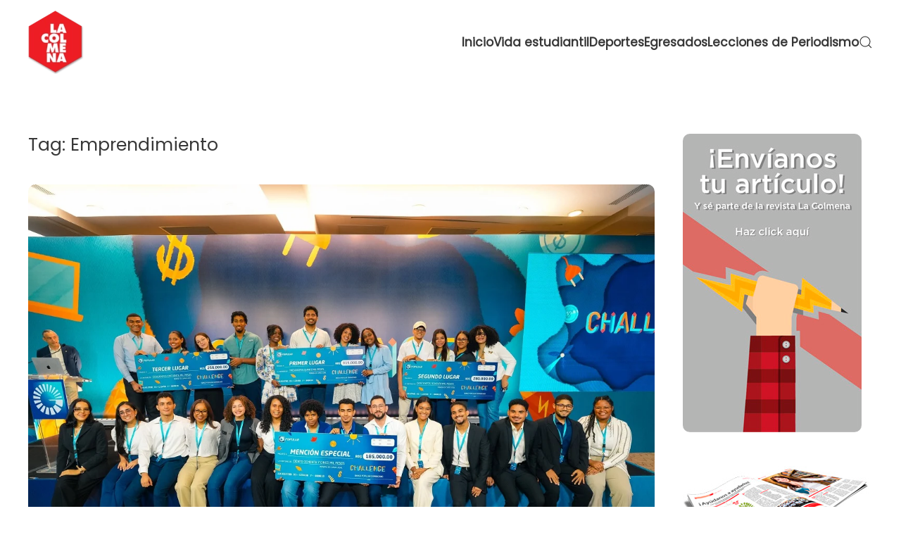

--- FILE ---
content_type: text/html; charset=UTF-8
request_url: https://colmena.intec.edu.do/tag/emprendimiento/
body_size: 30753
content:
<!DOCTYPE html>
<html lang="en-US">
    <head>
        <meta charset="UTF-8">
        <meta name="viewport" content="width=device-width, initial-scale=1">
        <link rel="icon" href="/wp-content/uploads/2023/04/logo-top.png" sizes="any">
                <link rel="apple-touch-icon" href="/wp-content/themes/yootheme/packages/theme-wordpress/assets/images/apple-touch-icon.png">
                <title>Emprendimiento &#8211; LA COLMENA</title>
<meta name='robots' content='max-image-preview:large' />
	<style>img:is([sizes="auto" i], [sizes^="auto," i]) { contain-intrinsic-size: 3000px 1500px }</style>
	<link rel="alternate" type="application/rss+xml" title="LA COLMENA &raquo; Feed" href="https://colmena.intec.edu.do/feed/" />
<link rel="alternate" type="application/rss+xml" title="LA COLMENA &raquo; Comments Feed" href="https://colmena.intec.edu.do/comments/feed/" />
<link rel="alternate" type="application/rss+xml" title="LA COLMENA &raquo; Emprendimiento Tag Feed" href="https://colmena.intec.edu.do/tag/emprendimiento/feed/" />
<script type="text/javascript">
/* <![CDATA[ */
window._wpemojiSettings = {"baseUrl":"https:\/\/s.w.org\/images\/core\/emoji\/15.0.3\/72x72\/","ext":".png","svgUrl":"https:\/\/s.w.org\/images\/core\/emoji\/15.0.3\/svg\/","svgExt":".svg","source":{"concatemoji":"https:\/\/colmena.intec.edu.do\/wp-includes\/js\/wp-emoji-release.min.js?ver=f0d1d9683202a62f9ace29b4ae548cc3"}};
/*! This file is auto-generated */
!function(i,n){var o,s,e;function c(e){try{var t={supportTests:e,timestamp:(new Date).valueOf()};sessionStorage.setItem(o,JSON.stringify(t))}catch(e){}}function p(e,t,n){e.clearRect(0,0,e.canvas.width,e.canvas.height),e.fillText(t,0,0);var t=new Uint32Array(e.getImageData(0,0,e.canvas.width,e.canvas.height).data),r=(e.clearRect(0,0,e.canvas.width,e.canvas.height),e.fillText(n,0,0),new Uint32Array(e.getImageData(0,0,e.canvas.width,e.canvas.height).data));return t.every(function(e,t){return e===r[t]})}function u(e,t,n){switch(t){case"flag":return n(e,"\ud83c\udff3\ufe0f\u200d\u26a7\ufe0f","\ud83c\udff3\ufe0f\u200b\u26a7\ufe0f")?!1:!n(e,"\ud83c\uddfa\ud83c\uddf3","\ud83c\uddfa\u200b\ud83c\uddf3")&&!n(e,"\ud83c\udff4\udb40\udc67\udb40\udc62\udb40\udc65\udb40\udc6e\udb40\udc67\udb40\udc7f","\ud83c\udff4\u200b\udb40\udc67\u200b\udb40\udc62\u200b\udb40\udc65\u200b\udb40\udc6e\u200b\udb40\udc67\u200b\udb40\udc7f");case"emoji":return!n(e,"\ud83d\udc26\u200d\u2b1b","\ud83d\udc26\u200b\u2b1b")}return!1}function f(e,t,n){var r="undefined"!=typeof WorkerGlobalScope&&self instanceof WorkerGlobalScope?new OffscreenCanvas(300,150):i.createElement("canvas"),a=r.getContext("2d",{willReadFrequently:!0}),o=(a.textBaseline="top",a.font="600 32px Arial",{});return e.forEach(function(e){o[e]=t(a,e,n)}),o}function t(e){var t=i.createElement("script");t.src=e,t.defer=!0,i.head.appendChild(t)}"undefined"!=typeof Promise&&(o="wpEmojiSettingsSupports",s=["flag","emoji"],n.supports={everything:!0,everythingExceptFlag:!0},e=new Promise(function(e){i.addEventListener("DOMContentLoaded",e,{once:!0})}),new Promise(function(t){var n=function(){try{var e=JSON.parse(sessionStorage.getItem(o));if("object"==typeof e&&"number"==typeof e.timestamp&&(new Date).valueOf()<e.timestamp+604800&&"object"==typeof e.supportTests)return e.supportTests}catch(e){}return null}();if(!n){if("undefined"!=typeof Worker&&"undefined"!=typeof OffscreenCanvas&&"undefined"!=typeof URL&&URL.createObjectURL&&"undefined"!=typeof Blob)try{var e="postMessage("+f.toString()+"("+[JSON.stringify(s),u.toString(),p.toString()].join(",")+"));",r=new Blob([e],{type:"text/javascript"}),a=new Worker(URL.createObjectURL(r),{name:"wpTestEmojiSupports"});return void(a.onmessage=function(e){c(n=e.data),a.terminate(),t(n)})}catch(e){}c(n=f(s,u,p))}t(n)}).then(function(e){for(var t in e)n.supports[t]=e[t],n.supports.everything=n.supports.everything&&n.supports[t],"flag"!==t&&(n.supports.everythingExceptFlag=n.supports.everythingExceptFlag&&n.supports[t]);n.supports.everythingExceptFlag=n.supports.everythingExceptFlag&&!n.supports.flag,n.DOMReady=!1,n.readyCallback=function(){n.DOMReady=!0}}).then(function(){return e}).then(function(){var e;n.supports.everything||(n.readyCallback(),(e=n.source||{}).concatemoji?t(e.concatemoji):e.wpemoji&&e.twemoji&&(t(e.twemoji),t(e.wpemoji)))}))}((window,document),window._wpemojiSettings);
/* ]]> */
</script>
<link rel='stylesheet' id='wpra-lightbox-css' href='https://colmena.intec.edu.do/wp-content/plugins/wp-rss-aggregator/core/css/jquery-colorbox.css?ver=1.4.33' type='text/css' media='all' />
<style id='wp-emoji-styles-inline-css' type='text/css'>

	img.wp-smiley, img.emoji {
		display: inline !important;
		border: none !important;
		box-shadow: none !important;
		height: 1em !important;
		width: 1em !important;
		margin: 0 0.07em !important;
		vertical-align: -0.1em !important;
		background: none !important;
		padding: 0 !important;
	}
</style>
<link rel='stylesheet' id='wp-block-library-css' href='https://colmena.intec.edu.do/wp-includes/css/dist/block-library/style.min.css?ver=f0d1d9683202a62f9ace29b4ae548cc3' type='text/css' media='all' />
<link rel='stylesheet' id='wpra-displays-css' href='https://colmena.intec.edu.do/wp-content/plugins/wp-rss-aggregator/core/css/displays.css?ver=5.0.6' type='text/css' media='all' />
<style id='classic-theme-styles-inline-css' type='text/css'>
/*! This file is auto-generated */
.wp-block-button__link{color:#fff;background-color:#32373c;border-radius:9999px;box-shadow:none;text-decoration:none;padding:calc(.667em + 2px) calc(1.333em + 2px);font-size:1.125em}.wp-block-file__button{background:#32373c;color:#fff;text-decoration:none}
</style>
<style id='global-styles-inline-css' type='text/css'>
:root{--wp--preset--aspect-ratio--square: 1;--wp--preset--aspect-ratio--4-3: 4/3;--wp--preset--aspect-ratio--3-4: 3/4;--wp--preset--aspect-ratio--3-2: 3/2;--wp--preset--aspect-ratio--2-3: 2/3;--wp--preset--aspect-ratio--16-9: 16/9;--wp--preset--aspect-ratio--9-16: 9/16;--wp--preset--color--black: #000000;--wp--preset--color--cyan-bluish-gray: #abb8c3;--wp--preset--color--white: #ffffff;--wp--preset--color--pale-pink: #f78da7;--wp--preset--color--vivid-red: #cf2e2e;--wp--preset--color--luminous-vivid-orange: #ff6900;--wp--preset--color--luminous-vivid-amber: #fcb900;--wp--preset--color--light-green-cyan: #7bdcb5;--wp--preset--color--vivid-green-cyan: #00d084;--wp--preset--color--pale-cyan-blue: #8ed1fc;--wp--preset--color--vivid-cyan-blue: #0693e3;--wp--preset--color--vivid-purple: #9b51e0;--wp--preset--gradient--vivid-cyan-blue-to-vivid-purple: linear-gradient(135deg,rgba(6,147,227,1) 0%,rgb(155,81,224) 100%);--wp--preset--gradient--light-green-cyan-to-vivid-green-cyan: linear-gradient(135deg,rgb(122,220,180) 0%,rgb(0,208,130) 100%);--wp--preset--gradient--luminous-vivid-amber-to-luminous-vivid-orange: linear-gradient(135deg,rgba(252,185,0,1) 0%,rgba(255,105,0,1) 100%);--wp--preset--gradient--luminous-vivid-orange-to-vivid-red: linear-gradient(135deg,rgba(255,105,0,1) 0%,rgb(207,46,46) 100%);--wp--preset--gradient--very-light-gray-to-cyan-bluish-gray: linear-gradient(135deg,rgb(238,238,238) 0%,rgb(169,184,195) 100%);--wp--preset--gradient--cool-to-warm-spectrum: linear-gradient(135deg,rgb(74,234,220) 0%,rgb(151,120,209) 20%,rgb(207,42,186) 40%,rgb(238,44,130) 60%,rgb(251,105,98) 80%,rgb(254,248,76) 100%);--wp--preset--gradient--blush-light-purple: linear-gradient(135deg,rgb(255,206,236) 0%,rgb(152,150,240) 100%);--wp--preset--gradient--blush-bordeaux: linear-gradient(135deg,rgb(254,205,165) 0%,rgb(254,45,45) 50%,rgb(107,0,62) 100%);--wp--preset--gradient--luminous-dusk: linear-gradient(135deg,rgb(255,203,112) 0%,rgb(199,81,192) 50%,rgb(65,88,208) 100%);--wp--preset--gradient--pale-ocean: linear-gradient(135deg,rgb(255,245,203) 0%,rgb(182,227,212) 50%,rgb(51,167,181) 100%);--wp--preset--gradient--electric-grass: linear-gradient(135deg,rgb(202,248,128) 0%,rgb(113,206,126) 100%);--wp--preset--gradient--midnight: linear-gradient(135deg,rgb(2,3,129) 0%,rgb(40,116,252) 100%);--wp--preset--font-size--small: 13px;--wp--preset--font-size--medium: 20px;--wp--preset--font-size--large: 36px;--wp--preset--font-size--x-large: 42px;--wp--preset--spacing--20: 0.44rem;--wp--preset--spacing--30: 0.67rem;--wp--preset--spacing--40: 1rem;--wp--preset--spacing--50: 1.5rem;--wp--preset--spacing--60: 2.25rem;--wp--preset--spacing--70: 3.38rem;--wp--preset--spacing--80: 5.06rem;--wp--preset--shadow--natural: 6px 6px 9px rgba(0, 0, 0, 0.2);--wp--preset--shadow--deep: 12px 12px 50px rgba(0, 0, 0, 0.4);--wp--preset--shadow--sharp: 6px 6px 0px rgba(0, 0, 0, 0.2);--wp--preset--shadow--outlined: 6px 6px 0px -3px rgba(255, 255, 255, 1), 6px 6px rgba(0, 0, 0, 1);--wp--preset--shadow--crisp: 6px 6px 0px rgba(0, 0, 0, 1);}:where(.is-layout-flex){gap: 0.5em;}:where(.is-layout-grid){gap: 0.5em;}body .is-layout-flex{display: flex;}.is-layout-flex{flex-wrap: wrap;align-items: center;}.is-layout-flex > :is(*, div){margin: 0;}body .is-layout-grid{display: grid;}.is-layout-grid > :is(*, div){margin: 0;}:where(.wp-block-columns.is-layout-flex){gap: 2em;}:where(.wp-block-columns.is-layout-grid){gap: 2em;}:where(.wp-block-post-template.is-layout-flex){gap: 1.25em;}:where(.wp-block-post-template.is-layout-grid){gap: 1.25em;}.has-black-color{color: var(--wp--preset--color--black) !important;}.has-cyan-bluish-gray-color{color: var(--wp--preset--color--cyan-bluish-gray) !important;}.has-white-color{color: var(--wp--preset--color--white) !important;}.has-pale-pink-color{color: var(--wp--preset--color--pale-pink) !important;}.has-vivid-red-color{color: var(--wp--preset--color--vivid-red) !important;}.has-luminous-vivid-orange-color{color: var(--wp--preset--color--luminous-vivid-orange) !important;}.has-luminous-vivid-amber-color{color: var(--wp--preset--color--luminous-vivid-amber) !important;}.has-light-green-cyan-color{color: var(--wp--preset--color--light-green-cyan) !important;}.has-vivid-green-cyan-color{color: var(--wp--preset--color--vivid-green-cyan) !important;}.has-pale-cyan-blue-color{color: var(--wp--preset--color--pale-cyan-blue) !important;}.has-vivid-cyan-blue-color{color: var(--wp--preset--color--vivid-cyan-blue) !important;}.has-vivid-purple-color{color: var(--wp--preset--color--vivid-purple) !important;}.has-black-background-color{background-color: var(--wp--preset--color--black) !important;}.has-cyan-bluish-gray-background-color{background-color: var(--wp--preset--color--cyan-bluish-gray) !important;}.has-white-background-color{background-color: var(--wp--preset--color--white) !important;}.has-pale-pink-background-color{background-color: var(--wp--preset--color--pale-pink) !important;}.has-vivid-red-background-color{background-color: var(--wp--preset--color--vivid-red) !important;}.has-luminous-vivid-orange-background-color{background-color: var(--wp--preset--color--luminous-vivid-orange) !important;}.has-luminous-vivid-amber-background-color{background-color: var(--wp--preset--color--luminous-vivid-amber) !important;}.has-light-green-cyan-background-color{background-color: var(--wp--preset--color--light-green-cyan) !important;}.has-vivid-green-cyan-background-color{background-color: var(--wp--preset--color--vivid-green-cyan) !important;}.has-pale-cyan-blue-background-color{background-color: var(--wp--preset--color--pale-cyan-blue) !important;}.has-vivid-cyan-blue-background-color{background-color: var(--wp--preset--color--vivid-cyan-blue) !important;}.has-vivid-purple-background-color{background-color: var(--wp--preset--color--vivid-purple) !important;}.has-black-border-color{border-color: var(--wp--preset--color--black) !important;}.has-cyan-bluish-gray-border-color{border-color: var(--wp--preset--color--cyan-bluish-gray) !important;}.has-white-border-color{border-color: var(--wp--preset--color--white) !important;}.has-pale-pink-border-color{border-color: var(--wp--preset--color--pale-pink) !important;}.has-vivid-red-border-color{border-color: var(--wp--preset--color--vivid-red) !important;}.has-luminous-vivid-orange-border-color{border-color: var(--wp--preset--color--luminous-vivid-orange) !important;}.has-luminous-vivid-amber-border-color{border-color: var(--wp--preset--color--luminous-vivid-amber) !important;}.has-light-green-cyan-border-color{border-color: var(--wp--preset--color--light-green-cyan) !important;}.has-vivid-green-cyan-border-color{border-color: var(--wp--preset--color--vivid-green-cyan) !important;}.has-pale-cyan-blue-border-color{border-color: var(--wp--preset--color--pale-cyan-blue) !important;}.has-vivid-cyan-blue-border-color{border-color: var(--wp--preset--color--vivid-cyan-blue) !important;}.has-vivid-purple-border-color{border-color: var(--wp--preset--color--vivid-purple) !important;}.has-vivid-cyan-blue-to-vivid-purple-gradient-background{background: var(--wp--preset--gradient--vivid-cyan-blue-to-vivid-purple) !important;}.has-light-green-cyan-to-vivid-green-cyan-gradient-background{background: var(--wp--preset--gradient--light-green-cyan-to-vivid-green-cyan) !important;}.has-luminous-vivid-amber-to-luminous-vivid-orange-gradient-background{background: var(--wp--preset--gradient--luminous-vivid-amber-to-luminous-vivid-orange) !important;}.has-luminous-vivid-orange-to-vivid-red-gradient-background{background: var(--wp--preset--gradient--luminous-vivid-orange-to-vivid-red) !important;}.has-very-light-gray-to-cyan-bluish-gray-gradient-background{background: var(--wp--preset--gradient--very-light-gray-to-cyan-bluish-gray) !important;}.has-cool-to-warm-spectrum-gradient-background{background: var(--wp--preset--gradient--cool-to-warm-spectrum) !important;}.has-blush-light-purple-gradient-background{background: var(--wp--preset--gradient--blush-light-purple) !important;}.has-blush-bordeaux-gradient-background{background: var(--wp--preset--gradient--blush-bordeaux) !important;}.has-luminous-dusk-gradient-background{background: var(--wp--preset--gradient--luminous-dusk) !important;}.has-pale-ocean-gradient-background{background: var(--wp--preset--gradient--pale-ocean) !important;}.has-electric-grass-gradient-background{background: var(--wp--preset--gradient--electric-grass) !important;}.has-midnight-gradient-background{background: var(--wp--preset--gradient--midnight) !important;}.has-small-font-size{font-size: var(--wp--preset--font-size--small) !important;}.has-medium-font-size{font-size: var(--wp--preset--font-size--medium) !important;}.has-large-font-size{font-size: var(--wp--preset--font-size--large) !important;}.has-x-large-font-size{font-size: var(--wp--preset--font-size--x-large) !important;}
:where(.wp-block-post-template.is-layout-flex){gap: 1.25em;}:where(.wp-block-post-template.is-layout-grid){gap: 1.25em;}
:where(.wp-block-columns.is-layout-flex){gap: 2em;}:where(.wp-block-columns.is-layout-grid){gap: 2em;}
:root :where(.wp-block-pullquote){font-size: 1.5em;line-height: 1.6;}
</style>
<link rel='stylesheet' id='responsive-lightbox-swipebox-css' href='https://colmena.intec.edu.do/wp-content/plugins/responsive-lightbox/assets/swipebox/swipebox.min.css?ver=2.4.8' type='text/css' media='all' />
<link href="https://colmena.intec.edu.do/wp-content/themes/yootheme/css/theme.1.css?ver=1765392038" rel="stylesheet">
<link href="https://colmena.intec.edu.do/wp-content/themes/yootheme/css/theme.update.css?ver=4.4.10" rel="stylesheet">
<script type="text/javascript" src="https://colmena.intec.edu.do/wp-includes/js/jquery/jquery.min.js?ver=3.7.1" id="jquery-core-js"></script>
<script type="text/javascript" src="https://colmena.intec.edu.do/wp-includes/js/jquery/jquery-migrate.min.js?ver=3.4.1" id="jquery-migrate-js"></script>
<script type="text/javascript" src="https://colmena.intec.edu.do/wp-content/plugins/responsive-lightbox/assets/swipebox/jquery.swipebox.min.js?ver=2.4.8" id="responsive-lightbox-swipebox-js"></script>
<script type="text/javascript" src="https://colmena.intec.edu.do/wp-includes/js/underscore.min.js?ver=1.13.7" id="underscore-js"></script>
<script type="text/javascript" src="https://colmena.intec.edu.do/wp-content/plugins/responsive-lightbox/assets/infinitescroll/infinite-scroll.pkgd.min.js?ver=f0d1d9683202a62f9ace29b4ae548cc3" id="responsive-lightbox-infinite-scroll-js"></script>
<script type="text/javascript" id="responsive-lightbox-js-before">
/* <![CDATA[ */
var rlArgs = {"script":"swipebox","selector":"lightbox","customEvents":"","activeGalleries":true,"animation":true,"hideCloseButtonOnMobile":false,"removeBarsOnMobile":false,"hideBars":true,"hideBarsDelay":5000,"videoMaxWidth":1080,"useSVG":true,"loopAtEnd":false,"woocommerce_gallery":false,"ajaxurl":"https:\/\/colmena.intec.edu.do\/wp-admin\/admin-ajax.php","nonce":"d210c90503","preview":false,"postId":22666,"scriptExtension":false};
/* ]]> */
</script>
<script type="text/javascript" src="https://colmena.intec.edu.do/wp-content/plugins/responsive-lightbox/js/front.js?ver=2.4.8" id="responsive-lightbox-js"></script>
<link rel="https://api.w.org/" href="https://colmena.intec.edu.do/wp-json/" /><link rel="alternate" title="JSON" type="application/json" href="https://colmena.intec.edu.do/wp-json/wp/v2/tags/129" /><link rel="EditURI" type="application/rsd+xml" title="RSD" href="https://colmena.intec.edu.do/xmlrpc.php?rsd" />

<script src="https://colmena.intec.edu.do/wp-content/themes/yootheme/packages/theme-analytics/app/analytics.min.js?ver=4.4.10" defer></script>
<script src="https://colmena.intec.edu.do/wp-content/themes/yootheme/vendor/assets/uikit/dist/js/uikit.min.js?ver=4.4.10"></script>
<script src="https://colmena.intec.edu.do/wp-content/themes/yootheme/vendor/assets/uikit/dist/js/uikit-icons-yoko.min.js?ver=4.4.10"></script>
<script src="https://colmena.intec.edu.do/wp-content/themes/yootheme/js/theme.js?ver=4.4.10"></script>
<script>window.yootheme ||= {}; var $theme = yootheme.theme = {"i18n":{"close":{"label":"Close"},"totop":{"label":"Back to top"},"marker":{"label":"Open"},"navbarToggleIcon":{"label":"Open menu"},"paginationPrevious":{"label":"Previous page"},"paginationNext":{"label":"Next page"},"searchIcon":{"toggle":"Open Search","submit":"Submit Search"},"slider":{"next":"Next slide","previous":"Previous slide","slideX":"Slide %s","slideLabel":"%s of %s"},"slideshow":{"next":"Next slide","previous":"Previous slide","slideX":"Slide %s","slideLabel":"%s of %s"},"lightboxPanel":{"next":"Next slide","previous":"Previous slide","slideLabel":"%s of %s","close":"Close"}},"google_analytics":"G-V4PYV1VNBH","google_analytics_anonymize":""};</script>
    </head>
    <body class="archive tag tag-emprendimiento tag-129 ">

        
        <div class="uk-hidden-visually uk-notification uk-notification-top-left uk-width-auto">
            <div class="uk-notification-message">
                <a href="#tm-main">Skip to main content</a>
            </div>
        </div>

        
        
        <div class="tm-page">

                        


<header class="tm-header-mobile uk-hidden@m">


    
        <div class="uk-navbar-container">

            <div class="uk-container uk-container-expand">
                <nav class="uk-navbar" uk-navbar="{&quot;align&quot;:&quot;left&quot;,&quot;container&quot;:&quot;.tm-header-mobile&quot;,&quot;boundary&quot;:&quot;.tm-header-mobile .uk-navbar-container&quot;}">

                                        <div class="uk-navbar-left">

                                                    <a href="https://colmena.intec.edu.do/" aria-label="Back to home" class="uk-logo uk-navbar-item">
    <picture>
<source type="image/webp" srcset="/wp-content/themes/yootheme/cache/15/logo-top-1537506a.webp 80w, /wp-content/themes/yootheme/cache/45/logo-top-455f684b.webp 124w" sizes="(min-width: 80px) 80px">
<img alt loading="eager" src="/wp-content/themes/yootheme/cache/34/logo-top-34baf79c.png" width="80" height="90">
</picture></a>                        
                        
                    </div>
                    
                    
                                        <div class="uk-navbar-right">

                                                                            
                        <a uk-toggle href="#tm-dialog-mobile" class="uk-navbar-toggle">

        
        <div uk-navbar-toggle-icon></div>

        
    </a>
                    </div>
                    
                </nav>
            </div>

        </div>

    



        <div id="tm-dialog-mobile" uk-offcanvas="container: true; overlay: true" mode="slide" flip>
        <div class="uk-offcanvas-bar uk-flex uk-flex-column">

                        <button class="uk-offcanvas-close uk-close-large" type="button" uk-close uk-toggle="cls: uk-close-large; mode: media; media: @s"></button>
            
                        <div class="uk-margin-auto-bottom">
                
<div class="uk-panel widget widget_nav_menu" id="nav_menu-2">

    
    
<ul class="uk-nav uk-nav-default">
    
	<li class="menu-item menu-item-type-post_type menu-item-object-page menu-item-home"><a href="https://colmena.intec.edu.do/">Inicio</a></li>
	<li class="menu-item menu-item-type-taxonomy menu-item-object-category menu-item-has-children uk-parent"><a href="https://colmena.intec.edu.do/category/vida-estudiantil/">Vida estudiantil</a>
	<ul class="uk-nav-sub">

		<li class="menu-item menu-item-type-taxonomy menu-item-object-category"><a href="https://colmena.intec.edu.do/category/rinconiiterario/">Rincón literario</a></li>
		<li class="menu-item menu-item-type-taxonomy menu-item-object-category"><a href="https://colmena.intec.edu.do/category/el-campus/">El Campus</a></li></ul></li>
	<li class="menu-item menu-item-type-taxonomy menu-item-object-category"><a href="https://colmena.intec.edu.do/category/deportes/">Deportes</a></li>
	<li class="menu-item menu-item-type-taxonomy menu-item-object-category"><a href="https://colmena.intec.edu.do/category/egresados/">Egresados</a></li>
	<li class="menu-item menu-item-type-taxonomy menu-item-object-category"><a href="https://colmena.intec.edu.do/category/lecciones-de-periodismo/">Lecciones de Periodismo</a></li></ul>

</div>
            </div>
            
            
        </div>
    </div>
    
    
    

</header>




<header class="tm-header uk-visible@m">



        <div uk-sticky media="@m" show-on-up animation="uk-animation-slide-top" cls-active="uk-navbar-sticky" sel-target=".uk-navbar-container">
    
        <div class="uk-navbar-container">

            <div class="uk-container uk-container-large">
                <nav class="uk-navbar" uk-navbar="{&quot;align&quot;:&quot;left&quot;,&quot;container&quot;:&quot;.tm-header &gt; [uk-sticky]&quot;,&quot;boundary&quot;:&quot;.tm-header .uk-navbar-container&quot;}">

                                        <div class="uk-navbar-left">

                                                    <a href="https://colmena.intec.edu.do/" aria-label="Back to home" class="uk-logo uk-navbar-item">
    <picture>
<source type="image/webp" srcset="/wp-content/themes/yootheme/cache/15/logo-top-1537506a.webp 80w, /wp-content/themes/yootheme/cache/45/logo-top-455f684b.webp 124w" sizes="(min-width: 80px) 80px">
<img alt loading="eager" src="/wp-content/themes/yootheme/cache/34/logo-top-34baf79c.png" width="80" height="90">
</picture></a>                        
                        
                        
                    </div>
                    
                    
                                        <div class="uk-navbar-right">

                                                                            
                                                    
<ul class="uk-navbar-nav">
    
	<li class="menu-item menu-item-type-post_type menu-item-object-page menu-item-home"><a href="https://colmena.intec.edu.do/">Inicio</a></li>
	<li class="menu-item menu-item-type-taxonomy menu-item-object-category menu-item-has-children uk-parent"><a href="https://colmena.intec.edu.do/category/vida-estudiantil/">Vida estudiantil</a>
	<div class="uk-drop uk-navbar-dropdown"><div><ul class="uk-nav uk-navbar-dropdown-nav">

		<li class="menu-item menu-item-type-taxonomy menu-item-object-category"><a href="https://colmena.intec.edu.do/category/rinconiiterario/">Rincón literario</a></li>
		<li class="menu-item menu-item-type-taxonomy menu-item-object-category"><a href="https://colmena.intec.edu.do/category/el-campus/">El Campus</a></li></ul></div></div></li>
	<li class="menu-item menu-item-type-taxonomy menu-item-object-category"><a href="https://colmena.intec.edu.do/category/deportes/">Deportes</a></li>
	<li class="menu-item menu-item-type-taxonomy menu-item-object-category"><a href="https://colmena.intec.edu.do/category/egresados/">Egresados</a></li>
	<li class="menu-item menu-item-type-taxonomy menu-item-object-category"><a href="https://colmena.intec.edu.do/category/lecciones-de-periodismo/">Lecciones de Periodismo</a></li></ul>


    <a class="uk-navbar-toggle" href="#search-0-modal" uk-search-icon uk-toggle></a>

    <div id="search-0-modal" class="uk-modal-full" uk-modal="container: true">
        <div class="uk-modal-dialog uk-flex uk-flex-center uk-flex-middle" uk-height-viewport>
            <button class="uk-modal-close-full uk-close-large" type="button" uk-close uk-toggle="cls: uk-modal-close-full uk-close-large uk-modal-close-default; mode: media; media: @s"></button>
            <div class="uk-search uk-search-large">
                <form id="search-0" action="https://colmena.intec.edu.do/" method="get" role="search" class="uk-search uk-search-large"><input name="s" placeholder="Search" required aria-label="Search" type="search" class="uk-search-input uk-text-center" autofocus></form>            </div>
        </div>
    </div>






                        
                    </div>
                    
                </nav>
            </div>

        </div>

        </div>
    







</header>

            
            
            <main id="tm-main"  class="tm-main uk-section uk-section-default" uk-height-viewport="expand: true">

                                <div class="uk-container">

                    
                    <div class="uk-grid" uk-grid>
                        <div class="uk-width-expand@m">

                    
                            
                

    
        <h1 class="uk-margin-medium-bottom uk-h3">Tag: <span>Emprendimiento</span></h1>

        
    
    <div uk-grid class="uk-child-width-1-1">
                <div>
<article id="post-22666" class="uk-article post-22666 post type-post status-publish format-standard has-post-thumbnail hentry category-actualidad category-slideshow tag-4036 tag-banco-popular tag-challenge-popular tag-dei-intec tag-emprendimiento tag-intec" typeof="Article" vocab="https://schema.org/">

    <meta property="name" content="¡INTEC lo vuelve a hacer! Equipo gana primer lugar del Challenge Popular">
    <meta property="author" typeof="Person" content="Xiara Paulino">
    <meta property="dateModified" content="2025-07-04T16:21:17-04:00">
    <meta class="uk-margin-remove-adjacent" property="datePublished" content="2025-07-04T15:28:01-04:00">

        
            <div class="uk-text-center uk-margin-medium-top" property="image" typeof="ImageObject">
            <meta property="url" content="https://colmena.intec.edu.do/wp-content/uploads/2025/07/Equipo-de-INTEC-gana-primer-lugar-del-Challenge-Popular.jpg">
                            <a href="https://colmena.intec.edu.do/2025/07/intec-lo-vuelve-a-hacer-equipo-gana-primer-lugar-del-challenge-popular/"><picture>
<source type="image/webp" srcset="/wp-content/themes/yootheme/cache/54/Equipo-de-INTEC-gana-primer-lugar-del-Challenge-Popular-543ed21a.webp 768w, /wp-content/themes/yootheme/cache/45/Equipo-de-INTEC-gana-primer-lugar-del-Challenge-Popular-4567d097.webp 1024w, /wp-content/themes/yootheme/cache/71/Equipo-de-INTEC-gana-primer-lugar-del-Challenge-Popular-7143d745.webp 1199w, /wp-content/themes/yootheme/cache/e6/Equipo-de-INTEC-gana-primer-lugar-del-Challenge-Popular-e60a03ed.webp 1200w" sizes="(min-width: 1200px) 1200px">
<img loading="lazy" alt src="/wp-content/themes/yootheme/cache/ad/Equipo-de-INTEC-gana-primer-lugar-del-Challenge-Popular-ad118c07.jpeg" width="1200" height="857">
</picture></a>
                    </div>
    
        
    
        
        <h2 property="headline" class="uk-margin-top uk-margin-remove-bottom uk-article-title"><a class="uk-link-reset" href="https://colmena.intec.edu.do/2025/07/intec-lo-vuelve-a-hacer-equipo-gana-primer-lugar-del-challenge-popular/">¡INTEC lo vuelve a hacer! Equipo gana primer lugar del Challenge Popular</a></h2>
                            <p class="uk-margin-top uk-margin-remove-bottom uk-article-meta">
                Written by <a href="https://colmena.intec.edu.do/author/xiara-paulino/">Xiara Paulino</a> on <time datetime="2025-07-04T15:28:01-04:00">4 July, 2025</time>.                Posted in <a href="https://colmena.intec.edu.do/category/actualidad/" rel="category tag">Actualidad</a>, <a href="https://colmena.intec.edu.do/category/slideshow/" rel="category tag">slideshow</a>.                <a href="https://colmena.intec.edu.do/2025/07/intec-lo-vuelve-a-hacer-equipo-gana-primer-lugar-del-challenge-popular/#respond">No Comments<span class="screen-reader-text"> on ¡INTEC lo vuelve a hacer! Equipo gana primer lugar del Challenge Popular</span></a>            </p>
                
        
        
                    <div class="uk-margin-medium-top" property="text">

                
                                    
<p><em>Más de 680 estudiantes universitarios formaron parte de la competencia que premia ideas innovadoras para la transformación digital responsable. Dos equipos del INTEC también resultaron ganadores en menciones especiales</em></p>



<p>SANTO DOMINGO. &#8211; Un equipo del<a href="http://intec.edu.do" data-type="link" data-id="intec.edu.do" target="_blank" rel="noreferrer noopener"> Instituto Tecnológico de Santo Domingo</a> (INTEC) obtuvo el primer lugar del <strong>Challenge Popular 2025</strong>, un espacio donde estudiantes comprometidos con el futuro impulsan ideas orientadas a la transformación digital responsable y sostenible. A su vez, dos resultaron galardonados en menciones especiales.</p>



<p>La competencia, que contó con <strong>682 estudiantes universitarios</strong>, estuvieron nueve universidades inscritas: <strong>INTEC, UNPHU, UNIBE, UASD, PUCMM, UNAPEC, ITLA, O&amp;M</strong> y <strong>CHAVÓN</strong>, las cuales presentaron propuestas innovadoras enfocadas en sostenibilidad, tecnología y transformación digital con impacto social. De estas, siete universidades resultaron finalistas.</p>



<p>Durante esta etapa, los equipos, integrados por jóvenes de distintas universidades, recibieron materiales de apoyo y acompañamiento por parte de mentores del Banco Popular, con el objetivo de desarrollar soluciones centradas en tres pilares fundamentales: modelos de inteligencia artificial y sostenibilidad, negocios sostenibles, y educación y conciencia digital.</p>



<blockquote class="wp-block-quote is-layout-flow wp-block-quote-is-layout-flow">
<p>El equipo ganador del primer lugar obtuvo un premio metálico de RD$315,000, mientras que los reconocidos en menciones especiales obtuvieron la recompensa de RD$185,000, como capital semilla para continuar con el desarrollo de sus proyectos.</p>
</blockquote>



<p>El equipo ganador trabajó el <strong>proyecto SENDA</strong>, orientado a vincular los ahorros a inversiones. El equipo lo conforman Ali Rizvi Ruiz e Ivis Elizabeth Veloz, estudiantes de <a href="https://www.intec.edu.do/oferta-academica/grado/ingenieria/item/ingenieria-de-software" data-type="link" data-id="https://www.intec.edu.do/oferta-academica/grado/ingenieria/item/ingenieria-de-software" target="_blank" rel="noreferrer noopener">Ingeniería de Software</a>; Eimi Calderon Modesto, de <a href="https://www.intec.edu.do/oferta-academica/grado/ingenieria/item/ingenieria-industrial" target="_blank" rel="noreferrer noopener">Ingeniería Industrial</a> y Theily Cabrera de <a href="https://www.intec.edu.do/oferta-academica/grado/economia-y-negocios/item/negocios-internacionales" data-type="link" data-id="https://www.intec.edu.do/oferta-academica/grado/economia-y-negocios/item/negocios-internacionales" target="_blank" rel="noreferrer noopener">Negocios Internacionales</a>.</p>



<p>“Me encantó, me sentí muy cómodo, y la experiencia fue única, me encantan los retos de este tipo y que una empresa como Banco Popular ayude a desarrollar el talento joven es algo que se aprecia mucho”, dijo Ruiz.</p>



<p>Una de esas menciones especiales fue otorgada a un grupo donde participaron dos estudiantes de <a href="https://www.intec.edu.do/oferta-academica/grado/ingenieria/item/diseno-industrial" data-type="link" data-id="https://www.intec.edu.do/oferta-academica/grado/ingenieria/item/diseno-industrial" target="_blank" rel="noreferrer noopener">Diseño Industrial</a>, Ynelisa Perdomo y Tiffany Bertola, quienes, junto a Camila Tejada, de Negocios Internacionales, y a Rayner Rodríguez, de Ingeniería de Software, desarrollaron una aplicación de inversiones para proyectos sostenibles.</p>



<p>El otro equipo trabajó en una plataforma que mide automáticamente la huella de carbono a partir del consumo de energía, logística y entregas, materiales críticos, entre otras variables clave, las cuales las traduce todas a emisiones de CO₂. Los integrantes son Pedro Rojas, Fredy Bottier y Greitchen Velez, de la carrera Negocios Internacionales; Paulo Puig de Ingeniera en Software y Ashley Valdez, de Ingeniería Mecatrónica.</p>



<p>“Mi experiencia fue bastante completa, fortalecí bastantes habilidades duras y blandas, a tener sentido de orientación, a enfrentar problemáticas y abordarlas de forma proactiva. También a trabajar en equipo con personas que no eran de mi carrera, a adaptarme a las situaciones y a saber vender un proyecto o idea”, explicó Rojas.</p>



<p>Para la realización del “Challenge Popular” se reunieron por cuatro días, de manera híbrida (virtual y presencial), para la creación de ideas, tecnologías y herramientas para aportar a cómo es posible satisfacer las necesidades de los clientes de forma remota.</p>



<p class="has-medium-font-size"><strong>Así vivieron la competencia</strong></p>



<p>En la pre-eliminatoria, los estudiantes tuvieron dos sesiones virtuales, donde se les explicó logística y agenda del Challenge; y los concursantes pasaron por un proceso de depuración a ser realizado por su universidad, del cual será seleccionado el grupo que representará dicha universidad en el Challenge. En esta fase, el Banco Popular no tuvo ninguna interferencia.</p>



<p>Como novedad en esta edición, se implementó el primer curso de microaprendizaje &#8220;Learning by Doing&#8221; y se incorporaron tutores impulsados por inteligencia artificial, herramientas que fortalecieron el proceso formativo de los participantes.</p>



<p>La competencia concluyó con la jornada de premiación, en la cual Giselle Moreno, vicepresidenta del Área de Mercadeo del Banco Popular, reiteró el compromiso institucional con la juventud dominicana y su papel clave en la transformación del país.</p>
                
                
            </div>
        
        
        
        
        
    
</article>
</div>
                <div>
<article id="post-22093" class="uk-article post-22093 post type-post status-publish format-standard has-post-thumbnail hentry category-actualidad category-ingenio-y-emprendimiento category-slideshow tag-dei-intec tag-dia-mundial-de-la-propiedad-intelectual tag-emprendimiento tag-innovacion" typeof="Article" vocab="https://schema.org/">

    <meta property="name" content="INTEC conmemora el Mes de la Innovación, Creatividad y Propiedad Intelectual">
    <meta property="author" typeof="Person" content="Xiara Paulino">
    <meta property="dateModified" content="2025-05-09T14:24:07-04:00">
    <meta class="uk-margin-remove-adjacent" property="datePublished" content="2025-05-09T14:23:53-04:00">

        
            <div class="uk-text-center uk-margin-medium-top" property="image" typeof="ImageObject">
            <meta property="url" content="https://colmena.intec.edu.do/wp-content/uploads/2025/05/Propiedad-intelectual-2025.jpg">
                            <a href="https://colmena.intec.edu.do/2025/05/intec-conmemora-el-mes-de-la-innovacion-creatividad-y-propiedad-intelectual/"><picture>
<source type="image/webp" srcset="/wp-content/themes/yootheme/cache/8b/Propiedad-intelectual-2025-8b6c5682.webp 768w, /wp-content/themes/yootheme/cache/88/Propiedad-intelectual-2025-88b95d4d.webp 1024w, /wp-content/themes/yootheme/cache/61/Propiedad-intelectual-2025-618cd6b3.webp 1080w" sizes="(min-width: 1080px) 1080px">
<img loading="lazy" alt src="/wp-content/themes/yootheme/cache/a7/Propiedad-intelectual-2025-a78c7a74.jpeg" width="1080" height="1080">
</picture></a>
                    </div>
    
        
    
        
        <h2 property="headline" class="uk-margin-top uk-margin-remove-bottom uk-article-title"><a class="uk-link-reset" href="https://colmena.intec.edu.do/2025/05/intec-conmemora-el-mes-de-la-innovacion-creatividad-y-propiedad-intelectual/">INTEC conmemora el Mes de la Innovación, Creatividad y Propiedad Intelectual</a></h2>
                            <p class="uk-margin-top uk-margin-remove-bottom uk-article-meta">
                Written by <a href="https://colmena.intec.edu.do/author/xiara-paulino/">Xiara Paulino</a> on <time datetime="2025-05-09T14:23:53-04:00">9 May, 2025</time>.                Posted in <a href="https://colmena.intec.edu.do/category/actualidad/" rel="category tag">Actualidad</a>, <a href="https://colmena.intec.edu.do/category/ingenio-y-emprendimiento/" rel="category tag">Ingenio y emprendimiento</a>, <a href="https://colmena.intec.edu.do/category/slideshow/" rel="category tag">slideshow</a>.                <a href="https://colmena.intec.edu.do/2025/05/intec-conmemora-el-mes-de-la-innovacion-creatividad-y-propiedad-intelectual/#respond">No Comments<span class="screen-reader-text"> on INTEC conmemora el Mes de la Innovación, Creatividad y Propiedad Intelectual</span></a>            </p>
                
        
        
                    <div class="uk-margin-medium-top" property="text">

                
                                    
<p><em>A través de actividades, la Dirección de Emprendimiento e Innovación del INTEC contribuyó a la difusión de servicios de propiedad intelectual, destacando el papel de la música y la innovación local</em></p>



<p>SANTO DOMINGO.- En el marco del <strong>Día Mundial de la Propiedad Intelectual</strong>, celebrado cada 26 de abril, la <strong>Dirección de Emprendimiento e Innovación </strong>del <strong>Instituto Tecnológico de Santo Domingo</strong> (INTEC) desarrolló una serie de actividades educativas y de difusión bajo el lema de este año: <em>“Feel the Beat of IP”</em>, el cual resalta la relación entre la propiedad intelectual y la música.</p>



<p><em>La jornada conmemorativa tuvo como objetivo sensibilizar a la comunidad universitaria sobre los derechos de autor en la industria musical, cómo se aplican, de qué forma los artistas pueden generar ingresos a través de ellos y, especialmente, cómo proteger sus creaciones en República Dominicana.</em></p>



<p>Para ello, se impulsó una campaña educativa en redes sociales y medios internos del campus, orientada a la promoción de estos conocimientos entre estudiantes, docentes y emprendedores.</p>



<p>Como parte de las acciones, se compartió información sobre concursos internacionales vinculados a la celebración de esta fecha, con el fin de motivar la participación activa de la comunidad INTECiana y, además, se integraron de forma activa en las actividades desarrolladas por instituciones del ecosistema; como lo es la Oficina Nacional de la Propiedad Intelectual, con quienes participamos en el evento “La PI y la musica: al ritmo de la PI”.</p>



<p>Además, se desarrollaron materiales gráficos para rendir homenaje a inventores vinculados a la Dirección de Emprendimiento e Innovación, quienes compartieron sus testimonios sobre el impacto de la propiedad intelectual en sus proyectos, entre ellos <strong>Rómulo Pérez</strong> quien expresó la importancia de registrar las invenciones como un medio de proteger el esfuerzo invertido y enfrentar los desafíos de originalidad en una era marcada por la inteligencia artificial.</p>



<p><strong>Jarlen Pichardo</strong>, egresado de Ingeniería Eléctrica, relató su experiencia al registrar un dispositivo de corrección del factor de potencia y filtrado de armónicos, resaltando el valor que ONAPI representa para los emprendedores con propuestas de alto impacto.</p>



<p>Asimismo<strong>, Melvin Arias, </strong>docente investigador del INTEC, compartió los logros alcanzados desde el Laboratorio de Nanotecnología, destacando la obtención de tres patentes y la importancia del respaldo recibido por parte del INTEC y el MESCyT en su trayectoria de innovación aplicada. Estos testimonios fueron compartidos a través de las redes sociales institucionales, brindando visibilidad al talento innovador de la comunidad universitaria.</p>



<figure class="wp-block-gallery has-nested-images columns-default is-cropped wp-block-gallery-1 is-layout-flex wp-block-gallery-is-layout-flex">
<figure class="wp-block-image size-large"><img fetchpriority="high" decoding="async" width="791" height="1024" data-id="22095" src="https://colmena.intec.edu.do/wp-content/uploads/2025/05/Arte-inventor-Romulo-Perez-1-791x1024.png" alt="" class="wp-image-22095" srcset="https://colmena.intec.edu.do/wp-content/uploads/2025/05/Arte-inventor-Romulo-Perez-1-791x1024.png 791w, https://colmena.intec.edu.do/wp-content/uploads/2025/05/Arte-inventor-Romulo-Perez-1-232x300.png 232w, https://colmena.intec.edu.do/wp-content/uploads/2025/05/Arte-inventor-Romulo-Perez-1-768x994.png 768w, https://colmena.intec.edu.do/wp-content/uploads/2025/05/Arte-inventor-Romulo-Perez-1-1187x1536.png 1187w, https://colmena.intec.edu.do/wp-content/uploads/2025/05/Arte-inventor-Romulo-Perez-1.png 1545w" sizes="(max-width: 791px) 100vw, 791px" /></figure>



<figure class="wp-block-image size-large"><img decoding="async" width="791" height="1024" data-id="22096" src="https://colmena.intec.edu.do/wp-content/uploads/2025/05/Arte-inventor-Jarlem-Pichardo-791x1024.png" alt="" class="wp-image-22096" srcset="https://colmena.intec.edu.do/wp-content/uploads/2025/05/Arte-inventor-Jarlem-Pichardo-791x1024.png 791w, https://colmena.intec.edu.do/wp-content/uploads/2025/05/Arte-inventor-Jarlem-Pichardo-232x300.png 232w, https://colmena.intec.edu.do/wp-content/uploads/2025/05/Arte-inventor-Jarlem-Pichardo-768x994.png 768w, https://colmena.intec.edu.do/wp-content/uploads/2025/05/Arte-inventor-Jarlem-Pichardo-1187x1536.png 1187w, https://colmena.intec.edu.do/wp-content/uploads/2025/05/Arte-inventor-Jarlem-Pichardo.png 1545w" sizes="(max-width: 791px) 100vw, 791px" /></figure>



<figure class="wp-block-image size-large"><img decoding="async" width="791" height="1024" data-id="22097" src="https://colmena.intec.edu.do/wp-content/uploads/2025/05/Arte-inventor-Melvin-Arias-791x1024.png" alt="" class="wp-image-22097" srcset="https://colmena.intec.edu.do/wp-content/uploads/2025/05/Arte-inventor-Melvin-Arias-791x1024.png 791w, https://colmena.intec.edu.do/wp-content/uploads/2025/05/Arte-inventor-Melvin-Arias-232x300.png 232w, https://colmena.intec.edu.do/wp-content/uploads/2025/05/Arte-inventor-Melvin-Arias-768x994.png 768w, https://colmena.intec.edu.do/wp-content/uploads/2025/05/Arte-inventor-Melvin-Arias-1187x1536.png 1187w, https://colmena.intec.edu.do/wp-content/uploads/2025/05/Arte-inventor-Melvin-Arias.png 1545w" sizes="(max-width: 791px) 100vw, 791px" /></figure>
</figure>



<p>En este mismo sentido; se logró la publicación de un boletín de patente titulado <strong>tecnología bio-estimulante a partir de sargazo</strong>, el cual proporciona información actualizada sobre las patentes más recientes que se estén publicando en el mundo en relación a un tema técnico concreto.</p>



<p>Parte de las acciones de celebración de este mes tan importante se ejecutaron a través del Centro de Apoyo a la Tecnología y la Innovación (CATI) de la Oficina Nacional de la Propiedad Industrial (ONAPI) en INTEC; entre estas actividades figuran capacitaciones en Propiedad Intelectual dentro de las aulas, búsquedas en el estado del arte y asistencias a clientes intecianos.</p>



<p><em>La <strong>Dirección de Emprendimiento e Innovación del INTEC</strong> contribuye a la difusión de la información técnica contenida en los documentos de patente poniendo a disposición del público este servicio gratuito de información tecnológica.</em></p>



<p>En el campus se instaló una <strong>mesa de captación y orientación sobre servicios de propiedad intelectual</strong>, donde los asistentes pudieron conocer de primera mano los recursos disponibles en la universidad para proteger sus ideas, reforzando así la conciencia sobre la importancia de la propiedad intelectual como motor de desarrollo.</p>


                
                
            </div>
        
        
        
        
        
    
</article>
</div>
                <div>
<article id="post-21506" class="uk-article post-21506 post type-post status-publish format-standard has-post-thumbnail hentry category-actualidad category-el-campus category-slideshow tag-babson tag-babson-collaborative-student-network tag-dei-intec tag-emprendimiento tag-intec" typeof="Article" vocab="https://schema.org/">

    <meta property="name" content="Proyectos enfocados en la sostenibilidad ambiental, bienestar y finanzas participan del Babson Global Student Challenge 2025">
    <meta property="author" typeof="Person" content="Xiara Paulino">
    <meta property="dateModified" content="2025-03-12T10:54:45-04:00">
    <meta class="uk-margin-remove-adjacent" property="datePublished" content="2025-03-12T10:52:24-04:00">

        
            <div class="uk-text-center uk-margin-medium-top" property="image" typeof="ImageObject">
            <meta property="url" content="https://colmena.intec.edu.do/wp-content/uploads/2025/03/BABSON-Hj.jpg">
                            <a href="https://colmena.intec.edu.do/2025/03/proyectos-enfocados-en-la-sostenibilidad-ambiental-bienestar-y-finanzas-participan-del-babson-global-student-challenge-2025/"><picture>
<source type="image/webp" srcset="/wp-content/themes/yootheme/cache/2b/BABSON-Hj-2bf723b3.webp 768w, /wp-content/themes/yootheme/cache/cc/BABSON-Hj-cc62690d.webp 1024w, /wp-content/themes/yootheme/cache/38/BABSON-Hj-388e1d70.webp 1195w" sizes="(min-width: 1195px) 1195px">
<img loading="lazy" alt src="/wp-content/themes/yootheme/cache/ea/BABSON-Hj-eac631ae.jpeg" width="1195" height="649">
</picture></a>
                    </div>
    
        
    
        
        <h2 property="headline" class="uk-margin-top uk-margin-remove-bottom uk-article-title"><a class="uk-link-reset" href="https://colmena.intec.edu.do/2025/03/proyectos-enfocados-en-la-sostenibilidad-ambiental-bienestar-y-finanzas-participan-del-babson-global-student-challenge-2025/">Proyectos enfocados en la sostenibilidad ambiental, bienestar y finanzas participan del Babson Global Student Challenge 2025</a></h2>
                            <p class="uk-margin-top uk-margin-remove-bottom uk-article-meta">
                Written by <a href="https://colmena.intec.edu.do/author/xiara-paulino/">Xiara Paulino</a> on <time datetime="2025-03-12T10:52:24-04:00">12 March, 2025</time>.                Posted in <a href="https://colmena.intec.edu.do/category/actualidad/" rel="category tag">Actualidad</a>, <a href="https://colmena.intec.edu.do/category/el-campus/" rel="category tag">El Campus</a>, <a href="https://colmena.intec.edu.do/category/slideshow/" rel="category tag">slideshow</a>.                <a href="https://colmena.intec.edu.do/2025/03/proyectos-enfocados-en-la-sostenibilidad-ambiental-bienestar-y-finanzas-participan-del-babson-global-student-challenge-2025/#respond">No Comments<span class="screen-reader-text"> on Proyectos enfocados en la sostenibilidad ambiental, bienestar y finanzas participan del Babson Global Student Challenge 2025</span></a>            </p>
                
        
        
                    <div class="uk-margin-medium-top" property="text">

                
                                    
<p><strong><em>EcoCoral Punta Cana, </em></strong><em>programa innovador que transforma el turismo tradicional en una experiencia de conservación activa<strong> y Alma Mater</strong>, red integral de bienestar universitario, fueron reconocidos como los más destacados de la competencia</em></p>



<p>SANTO DOMINGO.- El Instituto Tecnológico de Santo Domingo (INTEC) fue el escenario del <strong>pitch final del Babson Global Student Challenge 2025</strong>, una competencia internacional que impulsa la innovación y el emprendimiento entre estudiantes de diversas disciplinas. Este certamen, respaldado por <strong>Babson College</strong>, líder mundial en educación emprendedora, tiene como objetivo desarrollar soluciones viables y sostenibles para problemáticas del mundo real, fortaleciendo la capacidad empresarial de los futuros líderes.</p>



<blockquote class="wp-block-quote is-layout-flow wp-block-quote-is-layout-flow">
<p>En esta edición, <strong>seis equipos participaron en la fase final universitaria</strong>, presentando sus proyectos ante un jurado compuesto por expertos académicos y profesionales de experiencia en diversas áreas profesionales. Cada equipo expuso su propuesta en base a criterios de innovación, impacto y viabilidad, de acuerdo a una rúbrica suministrada por Babson.</p>
</blockquote>



<p>De los proyectos, fueron destacados por el jurado evaluador de la universidad <strong>EcoCoral Punta Cana, </strong>un programa innovador que transforma el turismo tradicional en una experiencia de conservación activa y<strong> Alma Mater</strong>, red integral de bienestar universitario creada para fomentar el desarrollo emocional, social y académico de los estudiantes. Ambos pasarán a la ronda semi final, en la que competirán con los mejores equipos de universidades de todo el mundo para luego enfrentarse con los proyectos más destacados en una ronda final.   </p>


<div class="wp-block-image">
<figure class="aligncenter size-large is-resized"><img loading="lazy" decoding="async" width="1024" height="681" src="https://colmena.intec.edu.do/wp-content/uploads/2025/03/BABSON-G-1-1024x681.jpg" alt="" class="wp-image-21520" style="width:501px;height:auto" srcset="https://colmena.intec.edu.do/wp-content/uploads/2025/03/BABSON-G-1-1024x681.jpg 1024w, https://colmena.intec.edu.do/wp-content/uploads/2025/03/BABSON-G-1-300x200.jpg 300w, https://colmena.intec.edu.do/wp-content/uploads/2025/03/BABSON-G-1-768x511.jpg 768w, https://colmena.intec.edu.do/wp-content/uploads/2025/03/BABSON-G-1.jpg 1200w" sizes="auto, (max-width: 1024px) 100vw, 1024px" /></figure></div>


<p>Los equipos participantes de esta edición universitaria desarrollaron propuestas orientadas a la sostenibilidad ambiental, bienestar y finanzas. Entre ellos estuvieron <strong>AgriWaste</strong>, un sistema de conversión de residuos agroindustriales (cáscaras de frutas, restos de cosechas, residuos de la producción de alimentos, etc.) en energía renovable a través de procesos de biogás y biomasa. <strong>Green Mold</strong>, iniciativa que busca utilizar plástico reciclado para fabricar productos funcionales y de alto consumo, promoviendo la sostenibilidad ambiental.</p>



<p>Asimismo, <strong>Informal Lift</strong>, plataforma fintech diseñada para atender las necesidades de los trabajadores informales que actualmente no cuentan con acceso a servicios esenciales como seguridad social, fondos de pensiones y financiamiento accesible; y <strong>Rekollet</strong>, sistema web y móvil diseñado para optimizar la logística inversa, permitiendo a las empresas recolectar materiales consumidos por los usuarios de manera eficiente y sostenible.</p>



<figure class="wp-block-gallery has-nested-images columns-default is-cropped wp-block-gallery-2 is-layout-flex wp-block-gallery-is-layout-flex">
<figure class="wp-block-image size-large"><img loading="lazy" decoding="async" width="1024" height="681" data-id="21525" src="https://colmena.intec.edu.do/wp-content/uploads/2025/03/BABSON-F-2-1024x681.jpg" alt="" class="wp-image-21525" srcset="https://colmena.intec.edu.do/wp-content/uploads/2025/03/BABSON-F-2-1024x681.jpg 1024w, https://colmena.intec.edu.do/wp-content/uploads/2025/03/BABSON-F-2-300x200.jpg 300w, https://colmena.intec.edu.do/wp-content/uploads/2025/03/BABSON-F-2-768x511.jpg 768w, https://colmena.intec.edu.do/wp-content/uploads/2025/03/BABSON-F-2.jpg 1200w" sizes="auto, (max-width: 1024px) 100vw, 1024px" /></figure>



<figure class="wp-block-image size-large"><img loading="lazy" decoding="async" width="1024" height="681" data-id="21526" src="https://colmena.intec.edu.do/wp-content/uploads/2025/03/BABSON-E-2-1024x681.jpg" alt="" class="wp-image-21526" srcset="https://colmena.intec.edu.do/wp-content/uploads/2025/03/BABSON-E-2-1024x681.jpg 1024w, https://colmena.intec.edu.do/wp-content/uploads/2025/03/BABSON-E-2-300x200.jpg 300w, https://colmena.intec.edu.do/wp-content/uploads/2025/03/BABSON-E-2-768x511.jpg 768w, https://colmena.intec.edu.do/wp-content/uploads/2025/03/BABSON-E-2.jpg 1200w" sizes="auto, (max-width: 1024px) 100vw, 1024px" /></figure>



<figure class="wp-block-image size-large"><img loading="lazy" decoding="async" width="1024" height="681" data-id="21527" src="https://colmena.intec.edu.do/wp-content/uploads/2025/03/BABSON-B-2-1024x681.jpg" alt="" class="wp-image-21527" srcset="https://colmena.intec.edu.do/wp-content/uploads/2025/03/BABSON-B-2-1024x681.jpg 1024w, https://colmena.intec.edu.do/wp-content/uploads/2025/03/BABSON-B-2-300x200.jpg 300w, https://colmena.intec.edu.do/wp-content/uploads/2025/03/BABSON-B-2-768x511.jpg 768w, https://colmena.intec.edu.do/wp-content/uploads/2025/03/BABSON-B-2.jpg 1200w" sizes="auto, (max-width: 1024px) 100vw, 1024px" /></figure>



<figure class="wp-block-image size-large"><img loading="lazy" decoding="async" width="1024" height="681" data-id="21528" src="https://colmena.intec.edu.do/wp-content/uploads/2025/03/BABSON-D-2-1024x681.jpg" alt="" class="wp-image-21528" srcset="https://colmena.intec.edu.do/wp-content/uploads/2025/03/BABSON-D-2-1024x681.jpg 1024w, https://colmena.intec.edu.do/wp-content/uploads/2025/03/BABSON-D-2-300x200.jpg 300w, https://colmena.intec.edu.do/wp-content/uploads/2025/03/BABSON-D-2-768x511.jpg 768w, https://colmena.intec.edu.do/wp-content/uploads/2025/03/BABSON-D-2.jpg 1200w" sizes="auto, (max-width: 1024px) 100vw, 1024px" /></figure>



<figure class="wp-block-image size-large"><img loading="lazy" decoding="async" width="1024" height="681" data-id="21530" src="https://colmena.intec.edu.do/wp-content/uploads/2025/03/BABSON-A-2-1024x681.jpg" alt="" class="wp-image-21530" srcset="https://colmena.intec.edu.do/wp-content/uploads/2025/03/BABSON-A-2-1024x681.jpg 1024w, https://colmena.intec.edu.do/wp-content/uploads/2025/03/BABSON-A-2-300x200.jpg 300w, https://colmena.intec.edu.do/wp-content/uploads/2025/03/BABSON-A-2-768x511.jpg 768w, https://colmena.intec.edu.do/wp-content/uploads/2025/03/BABSON-A-2.jpg 1200w" sizes="auto, (max-width: 1024px) 100vw, 1024px" /></figure>



<figure class="wp-block-image size-large"><img loading="lazy" decoding="async" width="1024" height="681" data-id="21529" src="https://colmena.intec.edu.do/wp-content/uploads/2025/03/BABSON-C-2-1024x681.jpg" alt="" class="wp-image-21529" srcset="https://colmena.intec.edu.do/wp-content/uploads/2025/03/BABSON-C-2-1024x681.jpg 1024w, https://colmena.intec.edu.do/wp-content/uploads/2025/03/BABSON-C-2-300x200.jpg 300w, https://colmena.intec.edu.do/wp-content/uploads/2025/03/BABSON-C-2-768x511.jpg 768w, https://colmena.intec.edu.do/wp-content/uploads/2025/03/BABSON-C-2.jpg 1200w" sizes="auto, (max-width: 1024px) 100vw, 1024px" /></figure>
</figure>



<p class="has-medium-font-size"><strong>Acompañamiento académico y mentorías</strong></p>



<p>Durante la competencia universitaria, los equipos participantes contaron con el apoyo de la comunidad académica del INTEC, que estuvo involucrada en el proceso de preincubación y preparación de los equipos. Entre los principales colaboradores internos se destacan los docentes Ingrid González, Daysi Reyes y Alejandro Naut, quienes guiaron a los equipos en la formulación de modelos de negocio y estrategias de validación.</p>



<blockquote class="wp-block-quote is-layout-flow wp-block-quote-is-layout-flow">
<p>Como mentores estuvieron Osvaldo Larancuent, Juan Calderón, Juan Fanes, Awilda Polanco, Rosaura Pimentel, Elsi Jiménez y Lorenzo Martínez, quienes brindaron asesoría especializada en áreas clave.</p>
</blockquote>



<p>El equipo evaluador estuvo conformado por Oresty Valerio, directora de Consultoría y Servicios; Jorge López, director de Planificación y Manuel Madé, coordinador de la División de Investigación, encargados de evaluar las propuestas.</p>



<p>El <strong>Babson Global Student Challenge</strong> es una competencia internacional diseñada para fomentar el emprendimiento con impacto social y ambiental, desafiando a equipos multidisciplinarios de estudiantes a desarrollar soluciones innovadoras y sostenibles que aborden problemáticas alineadas con los Objetivos de Desarrollo Sostenible (ODS) de la ONU.</p>



<p>Organizada por Babson College, institución líder en educación emprendedora, esta competencia impulsa la creatividad, la resolución de problemas y la validación de modelos de negocio sostenibles, preparando a los participantes para convertir sus ideas en iniciativas viables que generen un cambio positivo en la sociedad.</p>



<p></p>
                
                
            </div>
        
        
        
        
        
    
</article>
</div>
                <div>
<article id="post-21400" class="uk-article post-21400 post type-post status-publish format-standard has-post-thumbnail hentry category-el-campus category-slideshow tag-competencia-on-campus tag-dei-intec tag-emprendimiento tag-hult-prize tag-intec" typeof="Article" vocab="https://schema.org/">

    <meta property="name" content="INTEC impulsa la cultura emprendedora a través del Hult Prize On Campus 2025">
    <meta property="author" typeof="Person" content="Xiara Paulino">
    <meta property="dateModified" content="2025-03-06T15:22:35-04:00">
    <meta class="uk-margin-remove-adjacent" property="datePublished" content="2025-03-06T15:20:32-04:00">

        
            <div class="uk-text-center uk-margin-medium-top" property="image" typeof="ImageObject">
            <meta property="url" content="https://colmena.intec.edu.do/wp-content/uploads/2025/03/Hult-Prize-2025.jpg">
                            <a href="https://colmena.intec.edu.do/2025/03/intec-impulsa-la-cultura-emprendedora-a-traves-del-hult-prize-on-campus-2025/"><picture>
<source type="image/webp" srcset="/wp-content/themes/yootheme/cache/24/Hult-Prize-2025-24e50f2d.webp 768w, /wp-content/themes/yootheme/cache/c9/Hult-Prize-2025-c9aeecf6.webp 1024w, /wp-content/themes/yootheme/cache/89/Hult-Prize-2025-891e65a9.webp 1191w" sizes="(min-width: 1191px) 1191px">
<img loading="lazy" alt src="/wp-content/themes/yootheme/cache/73/Hult-Prize-2025-734e98b1.jpeg" width="1191" height="675">
</picture></a>
                    </div>
    
        
    
        
        <h2 property="headline" class="uk-margin-top uk-margin-remove-bottom uk-article-title"><a class="uk-link-reset" href="https://colmena.intec.edu.do/2025/03/intec-impulsa-la-cultura-emprendedora-a-traves-del-hult-prize-on-campus-2025/">INTEC impulsa la cultura emprendedora a través del Hult Prize On Campus 2025</a></h2>
                            <p class="uk-margin-top uk-margin-remove-bottom uk-article-meta">
                Written by <a href="https://colmena.intec.edu.do/author/xiara-paulino/">Xiara Paulino</a> on <time datetime="2025-03-06T15:20:32-04:00">6 March, 2025</time>.                Posted in <a href="https://colmena.intec.edu.do/category/el-campus/" rel="category tag">El Campus</a>, <a href="https://colmena.intec.edu.do/category/slideshow/" rel="category tag">slideshow</a>.                <a href="https://colmena.intec.edu.do/2025/03/intec-impulsa-la-cultura-emprendedora-a-traves-del-hult-prize-on-campus-2025/#respond">No Comments<span class="screen-reader-text"> on INTEC impulsa la cultura emprendedora a través del Hult Prize On Campus 2025</span></a>            </p>
                
        
        
                    <div class="uk-margin-medium-top" property="text">

                
                                    
<p><em>El <strong>INTEC demuestra el compromiso con el emprendimiento y la innovación social</strong>, brindando espacios donde los estudiantes pueden desarrollar sus habilidades, conectar con expertos y transformar sus iniciativas en oportunidades de negocio sostenibles</em></p>



<p>SANTO DOMINGO.- Con un enfoque en la innovación social y el emprendimiento de impacto, el <strong>Instituto Tecnológico de Santo Domingo</strong> (INTEC) celebró la <strong>edición 2025</strong> del <strong>Hult Prize On Campus</strong>, una competencia internacional de emprendimiento social mundial cuyo&nbsp;objetivo es que los equipos participantes creen una innovación o empresa que ofrezca soluciones a problemáticas sociales afines con los&nbsp;<strong>Objetivos de Desarrollo Sostenible&nbsp;</strong>(ODS).&nbsp;</p>



<p>Este año, <strong>27 estudiantes de las facultades de Economía y Negocios y Economía</strong> participaron activamente en la competencia, consolidando una comunidad de jóvenes emprendedores comprometidos con la transformación social a través de ideas de negocio sostenibles.</p>



<blockquote class="wp-block-quote is-layout-flow wp-block-quote-is-layout-flow">
<p><strong>Karla Faxas</strong>, estudiante de <strong>Economía</strong> y <strong>Darlyn Contreras</strong>, estudiante de <strong>Ingeniería en Software</strong>, obtuvieron el <strong>primer lugar</strong> del Hult Prize On Campus INTEC con su proyecto <strong>Cuadernos x un Mañana</strong>, el cual promueve la reutilización de cuadernos escolares para reducir el impacto ambiental y facilitar el acceso a cuadernos a jóvenes vulnerables en proceso de alfabetización, respondiendo a las ODS 10 (Reducción de las Desigualdades), 12 (Producción y Consumo Responsables), 15 (Vida de Ecosistemas Terrestres), 17 (Alianzas para Lograr los Objetivos) y 4 (Educación de Calidad).</p>
</blockquote>



<p>“Con este proyecto, buscamos hacer la diferencia positiva en el medio ambiente y en la educación”, expresó Faxas, directora del proyecto.</p>



<p>Este año el tema de la competencia es ilimitado, por lo que se admitirá cualquier idea para una empresa social, siempre y cuando cumpla con uno de los ODS y “cambie el mundo”.</p>



<blockquote class="wp-block-quote is-layout-flow wp-block-quote-is-layout-flow">
<p>El <strong>segundo lugar</strong> de la edición On Campus lo obtuvo el proyecto <strong>Fibra Nativa</strong>, integrado por estudiantes del <strong>Área de Ingenierías</strong> quienes crean ropa sostenible con residuos de banano, respondiendo a las ODS 7 (Energía asequible y no contaminante), 12 (Producción y consumo responsables) y 8 (Trabajo decente y crecimiento económico). <strong>Hengler García, Isbel Olivares </strong>y <strong>Anibelkys Henríquez</strong> forman parte de este proyecto.</p>
</blockquote>



<p>En tanto, resultaron ganadores del <strong>tercer lugar</strong> <strong>Brain Glitch</strong>, una plataforma que apoya en la organización a personas neurodivergentes, en apoyo a los ODS 3 (salud y bienestar) y 4 (educación de calidad), realizado por <strong>Yarielis Díaz, Ashley Valdez </strong>y<strong> Rómulo Pérez</strong>.</p>



<p>También se presentó <strong>Purity Bottles</strong>, una innovadora propuesta de botellas de agua fabricadas con materiales biodegradables, cuyo objetivo es reducir el impacto ambiental del plástico, ofreciendo una opción ecológica y responsable para quienes buscan cuidar el planeta sin comprometer la funcionalidad.</p>



<p>El equipo, integrado por <strong>Ronald Mones, Liesi Gonzalez </strong>y<strong> Walter Garate</strong>, se enfocó en dar respuesta a las ODS 13 (Acción por el clima) y 14 (vida submarina).</p>



<p>Durante la presentación de su pitch, los equipos fueron evaluados por las coordinadoras de carreras del Área de Economía y Negocios Marielvis Piñero y Carolyn Feliz; junto a Manuel Santana, coordinador de proyectos, Consultoría y Servicios de la Dirección de Emprendimiento e Innovación.</p>



<p>Los equipos presentados fueron evaluados por el jurado por medio de una rubrica suministrada por el Hult Prize, la cual consideraba criterios como: Equipo, idea, impacto y viabilidad empresarial.</p>



<figure class="wp-block-image size-large"><img loading="lazy" decoding="async" width="1024" height="681" src="https://colmena.intec.edu.do/wp-content/uploads/2025/03/hult-prizec-1024x681.jpg" alt="" class="wp-image-21415" srcset="https://colmena.intec.edu.do/wp-content/uploads/2025/03/hult-prizec-1024x681.jpg 1024w, https://colmena.intec.edu.do/wp-content/uploads/2025/03/hult-prizec-300x200.jpg 300w, https://colmena.intec.edu.do/wp-content/uploads/2025/03/hult-prizec-768x511.jpg 768w, https://colmena.intec.edu.do/wp-content/uploads/2025/03/hult-prizec.jpg 1200w" sizes="auto, (max-width: 1024px) 100vw, 1024px" /></figure>



<figure class="wp-block-image size-large"><img loading="lazy" decoding="async" width="1024" height="681" src="https://colmena.intec.edu.do/wp-content/uploads/2025/03/hult-prizea-1024x681.jpg" alt="" class="wp-image-21413" srcset="https://colmena.intec.edu.do/wp-content/uploads/2025/03/hult-prizea-1024x681.jpg 1024w, https://colmena.intec.edu.do/wp-content/uploads/2025/03/hult-prizea-300x200.jpg 300w, https://colmena.intec.edu.do/wp-content/uploads/2025/03/hult-prizea-768x511.jpg 768w, https://colmena.intec.edu.do/wp-content/uploads/2025/03/hult-prizea.jpg 1200w" sizes="auto, (max-width: 1024px) 100vw, 1024px" /></figure>



<figure class="wp-block-image size-large"><img loading="lazy" decoding="async" width="1024" height="681" src="https://colmena.intec.edu.do/wp-content/uploads/2025/03/hult-prizeb-1024x681.jpg" alt="" class="wp-image-21414" srcset="https://colmena.intec.edu.do/wp-content/uploads/2025/03/hult-prizeb-1024x681.jpg 1024w, https://colmena.intec.edu.do/wp-content/uploads/2025/03/hult-prizeb-300x200.jpg 300w, https://colmena.intec.edu.do/wp-content/uploads/2025/03/hult-prizeb-768x511.jpg 768w, https://colmena.intec.edu.do/wp-content/uploads/2025/03/hult-prizeb.jpg 1200w" sizes="auto, (max-width: 1024px) 100vw, 1024px" /></figure>



<figure class="wp-block-image size-full"><img loading="lazy" decoding="async" width="973" height="773" src="https://colmena.intec.edu.do/wp-content/uploads/2025/03/hult-prized.jpg" alt="" class="wp-image-21416" srcset="https://colmena.intec.edu.do/wp-content/uploads/2025/03/hult-prized.jpg 973w, https://colmena.intec.edu.do/wp-content/uploads/2025/03/hult-prized-300x238.jpg 300w, https://colmena.intec.edu.do/wp-content/uploads/2025/03/hult-prized-768x610.jpg 768w" sizes="auto, (max-width: 973px) 100vw, 973px" /></figure>



<p class="has-medium-font-size"><strong>Hult Prize 2025</strong></p>



<p>El evento internacional es desarrollado por las&nbsp;Naciones Unidas&nbsp;y promovido por la Iniciativa Global del expresidente estadounidense,&nbsp;Bill Clinton, en colaboración con universidades de todo el mundo y se divide en tres etapas: la primera es la competencia en cada universidad, la segunda es la regional, en la que los equipos compiten con los mejores equipos de cada universidad.</p>



<p>La última se llevará a cabo en un país diferente cada año, donde luego de pasar por diferentes etapas dentro del programa, se dará a conocer el ganador. A través de la competencia del Hult Prize más de 100,000 estudiantes de más de 120 países crean startups de alto impacto que apoyan los Objetivos de Desarrollo Sostenible de las Naciones Unidas. Los finalistas presentan sus negocios ante un panel de jueces expertos y el equipo ganador recibe $1 millón de dólares en financiamiento para hacer realidad su idea.</p>



<p class="has-medium-font-size"><strong>Preparación para la competencia On Campus</strong></p>



<p>Durante todo el proceso los equipos participantes de la edición On Campus fueron asesorados por la DEI INTEC, quienes continuarán apoyándoles para el fortalecimiento de sus proyectos.</p>



<p>Los docentes encargados fueron <strong>Ingrid González, Alejandro Naut y Daysi Reyes</strong>, todos pertenecientes al Área de Economía y Negocios.</p>



<p>Para fortalecer la preparación de los equipos, se contó con la guía de los mentores<strong> Hiram Toirac y Mariano Chabert </strong>, quienes brindaron asesoramiento estratégico durante el proceso.</p>



<p>Desde el inicio, se llevó a cabo un proceso de <strong>mesas de captación y proyectos participantes</strong>, asegurando el apoyo y seguimiento continuo. Los equipos recibieron <strong>capacitaciones y mentorías personalizadas</strong>, donde se compartieron experiencias de ediciones anteriores, destacando el aprendizaje del equipo <strong>OUR FLAVOUR.</strong></p>



<p>Como parte del entrenamiento, los participantes tuvieron la oportunidad de realizar un <strong>Pre Pitch final</strong>, lo que les permitió afinar sus presentaciones y prepararse de manera óptima para la etapa final de la competencia.</p>



<p><em>La Dirección de Emprendimiento e Innovación es una unidad de servicio, adscrita a la Vicerrectoría de Investigación y Vinculación, que tiene como misión la promoción del emprendimiento y el apoyo a la innovación por parte de los miembros de la comunidad inteciana (estudiantes, profesores, administrativos y egresados).</em></p>



<figure class="wp-block-image size-large"><img loading="lazy" decoding="async" width="1024" height="576" src="https://colmena.intec.edu.do/wp-content/uploads/2025/03/WhatsApp-Image-2025-03-04-at-3.52.30-PM-1024x576.jpeg" alt="" class="wp-image-21417" srcset="https://colmena.intec.edu.do/wp-content/uploads/2025/03/WhatsApp-Image-2025-03-04-at-3.52.30-PM-1024x576.jpeg 1024w, https://colmena.intec.edu.do/wp-content/uploads/2025/03/WhatsApp-Image-2025-03-04-at-3.52.30-PM-300x169.jpeg 300w, https://colmena.intec.edu.do/wp-content/uploads/2025/03/WhatsApp-Image-2025-03-04-at-3.52.30-PM-768x432.jpeg 768w, https://colmena.intec.edu.do/wp-content/uploads/2025/03/WhatsApp-Image-2025-03-04-at-3.52.30-PM-1536x864.jpeg 1536w, https://colmena.intec.edu.do/wp-content/uploads/2025/03/WhatsApp-Image-2025-03-04-at-3.52.30-PM-2048x1152.jpeg 2048w" sizes="auto, (max-width: 1024px) 100vw, 1024px" /></figure>



<p></p>
                
                
            </div>
        
        
        
        
        
    
</article>
</div>
                <div>
<article id="post-20785" class="uk-article post-20785 post type-post status-publish format-standard has-post-thumbnail hentry category-actualidad category-slideshow tag-direccion-de-emprendimiento-e-innovacion tag-emprendedor tag-emprendimiento tag-intecpreneur tag-luz-gonzalez" typeof="Article" vocab="https://schema.org/">

    <meta property="name" content="INTECpreneur: Un espacio para la colaboración y el crecimiento emprendedor">
    <meta property="author" typeof="Person" content="Cynthia Abreu">
    <meta property="dateModified" content="2024-10-23T11:56:05-04:00">
    <meta class="uk-margin-remove-adjacent" property="datePublished" content="2024-10-23T09:56:19-04:00">

        
            <div class="uk-text-center uk-margin-medium-top" property="image" typeof="ImageObject">
            <meta property="url" content="https://colmena.intec.edu.do/wp-content/uploads/2024/10/LuzGonzalez.jpg">
                            <a href="https://colmena.intec.edu.do/2024/10/intecpreneur-un-espacio-para-la-colaboracion-y-el-crecimiento-emprendedor/"><picture>
<source type="image/webp" srcset="/wp-content/themes/yootheme/cache/2b/LuzGonzalez-2b1493c4.webp 768w, /wp-content/themes/yootheme/cache/d4/LuzGonzalez-d4cbbc5c.webp 1024w, /wp-content/themes/yootheme/cache/b0/LuzGonzalez-b07e386a.webp 1200w" sizes="(min-width: 1200px) 1200px">
<img loading="lazy" alt src="/wp-content/themes/yootheme/cache/9d/LuzGonzalez-9d2fb541.jpeg" width="1200" height="798">
</picture></a>
                    </div>
    
        
    
        
        <h2 property="headline" class="uk-margin-top uk-margin-remove-bottom uk-article-title"><a class="uk-link-reset" href="https://colmena.intec.edu.do/2024/10/intecpreneur-un-espacio-para-la-colaboracion-y-el-crecimiento-emprendedor/">INTECpreneur: Un espacio para la colaboración y el crecimiento emprendedor</a></h2>
                            <p class="uk-margin-top uk-margin-remove-bottom uk-article-meta">
                Written by <a href="https://colmena.intec.edu.do/author/cynthia-abreu/">Cynthia Abreu</a> on <time datetime="2024-10-23T09:56:19-04:00">23 October, 2024</time>.                Posted in <a href="https://colmena.intec.edu.do/category/actualidad/" rel="category tag">Actualidad</a>, <a href="https://colmena.intec.edu.do/category/slideshow/" rel="category tag">slideshow</a>.                <a href="https://colmena.intec.edu.do/2024/10/intecpreneur-un-espacio-para-la-colaboracion-y-el-crecimiento-emprendedor/#respond">No Comments<span class="screen-reader-text"> on INTECpreneur: Un espacio para la colaboración y el crecimiento emprendedor</span></a>            </p>
                
        
        
                    <div class="uk-margin-medium-top" property="text">

                
                                    <p><em>La actividad de lanzamiento de la Comunidad Emprendedora Inteciana INTECpreneur tuvo como invitada a la egresada Luz González, mentora y emprendedora con más de 10 años de experiencia</em></p>
<p>SANTO DOMINGO. &#8211; La Dirección de Emprendimiento e Innovación del Instituto Tecnológico de Santo Domingo (INTEC) presentó <strong>INTECpreneur</strong>, una comunidad diseñada para conectar a estudiantes, egresados y colaboradores con un interés común: el emprendimiento.</p>
<p>Este espacio tiene como objetivo fomentar un ambiente de colaboración y apoyo entre emprendedores, creando sinergias que promuevan el crecimiento y el desarrollo de nuevas ideas.</p>
<p>Como invitada especial en este primer encuentro estuvo <strong>Luz González</strong>, egresada, mentora y emprendedora con más de 10 años de experiencia, quien presentó la conferencia titulada <em>“Cómo pasar de emprendedor a fundador real”</em>. Durante su intervención, compartió estrategias clave para llevar los emprendimientos al siguiente nivel, brindando herramientas valiosas para transformar ideas en negocios exitosos.</p>
<p>La <strong>Vicerrectora de Vinculación e Investigación, Rosario Aróstegui</strong>, estuvo como parte de los invitados y aprovechó la ocasión para compartir anécdotas y experiencias con los estudiantes y el público en general, subrayando el apoyo de la institución al desarrollo emprendedor.</p>
<p>También estuvieron presentes profesores del Área De Economía y Negocios, quienes contribuyeron al diálogo sobre las oportunidades y desafíos del emprendimiento.</p>
<p><strong>Un evento lleno de oportunidades y aprendizaje</strong></p>
<p>La actividad se realizó en el Auditorio de la Seguridad (OSES), donde emprendedores, estudiantes, egresados y colaboradores se reunieron para intercambiar ideas, fortalecer sus habilidades y construir redes de contacto. La jornada no solo ofreció oportunidades para conocerse y aprender, sino que también generó un espacio propicio para que los participantes compartieran experiencias y proyectaran nuevas colaboraciones.</p>
<p><strong>Dinámicas interactivas y apoyo institucional</strong></p>
<p>El evento también contó con una dinámica interactiva, donde el ganador recibió un premio sorpresa, y los asistentes disfrutaron de un café cortesía de <strong>Café Santo Domingo</strong>. Además, se vivió un ambiente de camaradería que reforzó el compromiso de seguir aprendiendo y creciendo en el mundo del emprendimiento.</p>
<p><strong>INTECpreneur: una comunidad en crecimiento</strong></p>
<p>INTECpreneur cuenta con un grupo activo de WhatsApp, donde los emprendedores intercambian información, ideas y recursos valiosos. Este proyecto se presenta como una comunidad en constante crecimiento, que se expande día a día.</p>
<p>Todos los interesados, tienen la oportunidad de pertenecer a esta gran comunidad de emprendedores, a través de este enlace: <a href="https://forms.office.com/r/pACpkyDREC">https://forms.office.com/r/pACpkyDREC</a>La Dirección de Emprendimiento e Innovación de INTEC invita a todos los interesados a unirse a esta emocionante iniciativa, donde el espíritu colaborativo y el apoyo mutuo son las claves para el éxito emprendedor.</p>
                
                
            </div>
        
        
        
        
        
    
</article>
</div>
                <div>
<article id="post-20381" class="uk-article post-20381 post type-post status-publish format-standard has-post-thumbnail hentry category-egresados category-entrepreneurs-organization category-ingenio-y-emprendimiento category-slideshow tag-amero tag-dei-intec tag-direccion-de-emprendimiento-e-innovacion tag-emprendimiento tag-nelson-pena" typeof="Article" vocab="https://schema.org/">

    <meta property="name" content="Para alcanzar algo grande, es necesario salir de la comodidad y tomar riesgos">
    <meta property="author" typeof="Person" content="Xiara Paulino">
    <meta property="dateModified" content="2024-06-18T13:14:34-04:00">
    <meta class="uk-margin-remove-adjacent" property="datePublished" content="2024-06-21T08:00:46-04:00">

        
            <div class="uk-text-center uk-margin-medium-top" property="image" typeof="ImageObject">
            <meta property="url" content="https://colmena.intec.edu.do/wp-content/uploads/2024/06/original-3A28F2A8-4C40-4596-9A56-C6748186BE47-1.jpeg">
                            <a href="https://colmena.intec.edu.do/2024/06/para-alcanzar-algo-grande-es-necesario-salir-de-la-comodidad-y-tomar-riesgos/"><picture>
<source type="image/webp" srcset="/wp-content/themes/yootheme/cache/d4/original-3A28F2A8-4C40-4596-9A56-C6748186BE47-1-d4c303c0.webp 768w, /wp-content/themes/yootheme/cache/1c/original-3A28F2A8-4C40-4596-9A56-C6748186BE47-1-1cb4f0b5.webp 1024w, /wp-content/themes/yootheme/cache/22/original-3A28F2A8-4C40-4596-9A56-C6748186BE47-1-22253e89.webp 1080w" sizes="(min-width: 1080px) 1080px">
<img loading="lazy" alt src="/wp-content/themes/yootheme/cache/80/original-3A28F2A8-4C40-4596-9A56-C6748186BE47-1-806db9e0.jpeg" width="1080" height="1080">
</picture></a>
                    </div>
    
        
    
        
        <h2 property="headline" class="uk-margin-top uk-margin-remove-bottom uk-article-title"><a class="uk-link-reset" href="https://colmena.intec.edu.do/2024/06/para-alcanzar-algo-grande-es-necesario-salir-de-la-comodidad-y-tomar-riesgos/">Para alcanzar algo grande, es necesario salir de la comodidad y tomar riesgos</a></h2>
                            <p class="uk-margin-top uk-margin-remove-bottom uk-article-meta">
                Written by <a href="https://colmena.intec.edu.do/author/xiara-paulino/">Xiara Paulino</a> on <time datetime="2024-06-21T08:00:46-04:00">21 June, 2024</time>.                Posted in <a href="https://colmena.intec.edu.do/category/egresados/" rel="category tag">Egresados</a>, <a href="https://colmena.intec.edu.do/category/entrepreneurs-organization/" rel="category tag">Entrepreneurs’ Organization</a>, <a href="https://colmena.intec.edu.do/category/ingenio-y-emprendimiento/" rel="category tag">Ingenio y emprendimiento</a>, <a href="https://colmena.intec.edu.do/category/slideshow/" rel="category tag">slideshow</a>.                <a href="https://colmena.intec.edu.do/2024/06/para-alcanzar-algo-grande-es-necesario-salir-de-la-comodidad-y-tomar-riesgos/#respond">No Comments<span class="screen-reader-text"> on Para alcanzar algo grande, es necesario salir de la comodidad y tomar riesgos</span></a>            </p>
                
        
        
                    <div class="uk-margin-medium-top" property="text">

                
                                    <p><em>Conoce la historia de Nelson Peña, egresado de Mercadeo y Negocios Digitales del INTEC, CEO de Amero</em><strong>,</strong><em> una plataforma financiera integral para impulsar la adopción masiva de activos digitales en América Latina. </em></p>
<p><em><strong>Escrito por Nelson Peña, </strong><strong>director financiero y co-fundador de Amero Exchange </strong></em></p>
<p><strong>SANTO DOMINGO. &#8211;</strong> <strong>Desde que era niño siempre he visto en cada situación una oportunidad, incluso en los peores escenarios</strong>. Esta mentalidad me ha preparado para lograr grandes cosas y desempeñar roles más importantes en mi vida.</p>
<blockquote><p>Crecí en un barrio de escasos recursos, donde las carencias no solo eran económicas, sino también mentales. Aprendí desde temprano que arriesgarse es esencial para lograr lo que se desea, y que la supervivencia no es negociable. Siempre he sido un jugador que se lanza con un plan, incluso cuando todas las probabilidades están en contra.</p></blockquote>
<p>Recuerdo claramente la primera oportunidad que cambió mi vida. Con solo siete años, me mudé a Punta Cana con mi padre para recibir una mejor educación y una perspectiva diferente de la vida. Este periodo de cinco años me sacó de mi zona de confort y me enseñó a ver el mundo de una manera completamente nueva. Esta decisión temprana me enseñó que para alcanzar algo grande, es necesario salir de la comodidad y tomar riesgos.</p>
<blockquote><p>No estaría aquí si me hubiera quedado en la misma posición y no hubiera tomado mi primera gran decisión a los siete años. Hoy, comparto mi historia con la esperanza de inspirar a otros y demostrar que cualquiera puede contribuir con nuevas tecnologías e innovaciones, sin importar quién eres o de dónde vienes. Siempre llevo conmigo esta frase: &#8220;Se necesita valor para descubrir, desarrollar y donarle tu genialidad al mundo&#8221;.</p></blockquote>
<h3><strong>Sobre Amero</strong></h3>
<p>Amero está construyendo una plataforma financiera integral para impulsar la adopción masiva de activos digitales en América Latina. Nuestra visión es ser el líder de infraestructura financiera para activos digitales en la región, conectando los sistemas financieros tradicionales con el emergente ecosistema de activos digitales. Nuestra misión es hacer que los servicios financieros sean accesibles para quienes más los necesitan, como los no bancarizados, y atraer a comerciantes, emprendedores e instituciones a adoptar tecnologías innovadoras que faciliten las transacciones económicas.</p>
<p>Amero ofrece una variedad de productos de vanguardia diseñados para mejorar la inclusión financiera y la conveniencia.</p>
<p><em>Nelson Peña se vinculó a la Dirección de Emprendimiento e Innovación (DEI INTEC) en noviembre del 2022 a fin de participar en la Competencia “Premio Global al Estudiante Emprendedor EOGSA”. Previo a esta experiencia, recibió asesorías y mentorías para la presentación de su proyecto Amero a la competencia en donde obtuvo el tercer lugar con un premio de capital semilla de RD$25,000.00 pesos dominicanos, adicionalmente en el 2023 fue vinculado a participar en la Feria de Innovación y Emprendimiento PROINDUSTRIA 2023 en Santiago de los Caballeros, teniendo oportunidad de exponer su proyecto al público en generar y a posibles inversionistas.</em></p>
<h3><strong>Logros y Tracción</strong></h3>
<p>Pasamos de tener solo un concepto a participar en el <strong>programa de aceleración Web3 y Cripto más grande del mundo, Outlier Ventures</strong>. Enfrentamos retos complicados, incluyendo regulaciones, para desarrollar un producto mínimo viable y logramos partnerships con <strong>MoneyGram</strong> y <strong>Circle</strong>. Participamos en el <strong>programa de conexión edición Brasil del Banco Inter-Americano de Desarrollo</strong>. A pesar de la baja en el mercado, nos adaptamos y seguimos adelante, siendo <strong>galardonados por Fintech Americas en la categoría DeFi, Blockchain y futuras innovaciones durante dos años consecutivos, 2023 y 2024.</strong></p>
<p>Recientemente, participamos en un <strong>forum de Circle</strong> para abrir mercado junto a ellos en Brasil. Formamos parte de un showcase en un workshop privado para desarrolladores y tuvimos un stand en el forum en la ciudad de São Paulo. Somos la primera empresa en integrar esta nueva solución de Circle en producción, ya disponible para los usuarios. Ofrecemos billeteras Web3 con casos de uso reales, adaptadas a las problemáticas de pagos transfronterizos y acceso global al dólar.</p>
<p>Ya contamos con más de 5,000 usuarios, un volumen transaccional de más de 700,000 dólares y más de 10,000 transacciones. En cuanto al partnership con MoneyGram, nuestros usuarios pueden hacer entradas y retiros de efectivo en sucursales participantes para enviar remesas a más de 180 países. Con Unlimit, facilitamos la compra de cripto/fiat, brindando más de 100 métodos de pago alternativos, incluyendo tarjetas de crédito y débito, transferencias bancarias, wallets digitales y efectivo en más de 250,000 tiendas de conveniencia y bancos en toda Latinoamérica.</p>
<p>
<div uk-grid class="uk-child-width-1-3">

            <div class='uk-text-center'>

            
            <a href='https://colmena.intec.edu.do/wp-content/uploads/2024/06/original-87EC5EC2-E7DF-4882-AAD4-E960BD38DF0F-1.png' title="" data-rl_title="" class="rl-gallery-link" data-rl_caption="" data-rel="lightbox-gallery-0"><img loading="lazy" decoding="async" width="150" height="150" src="https://colmena.intec.edu.do/wp-content/uploads/2024/06/original-87EC5EC2-E7DF-4882-AAD4-E960BD38DF0F-1-150x150.png" class="attachment-thumbnail size-thumbnail" alt="" /></a>
            
        </div>
            <div class='uk-text-center'>

            
            <a href='https://colmena.intec.edu.do/wp-content/uploads/2024/06/original-CED98350-4EF0-4E45-A74E-75865A7AA6D3-1.jpeg' title="" data-rl_title="" class="rl-gallery-link" data-rl_caption="" data-rel="lightbox-gallery-0"><img loading="lazy" decoding="async" width="150" height="150" src="https://colmena.intec.edu.do/wp-content/uploads/2024/06/original-CED98350-4EF0-4E45-A74E-75865A7AA6D3-1-150x150.jpeg" class="attachment-thumbnail size-thumbnail" alt="" srcset="https://colmena.intec.edu.do/wp-content/uploads/2024/06/original-CED98350-4EF0-4E45-A74E-75865A7AA6D3-1-150x150.jpeg 150w, https://colmena.intec.edu.do/wp-content/uploads/2024/06/original-CED98350-4EF0-4E45-A74E-75865A7AA6D3-1-300x300.jpeg 300w, https://colmena.intec.edu.do/wp-content/uploads/2024/06/original-CED98350-4EF0-4E45-A74E-75865A7AA6D3-1-1024x1024.jpeg 1024w, https://colmena.intec.edu.do/wp-content/uploads/2024/06/original-CED98350-4EF0-4E45-A74E-75865A7AA6D3-1-768x768.jpeg 768w, https://colmena.intec.edu.do/wp-content/uploads/2024/06/original-CED98350-4EF0-4E45-A74E-75865A7AA6D3-1-640x640.jpeg 640w, https://colmena.intec.edu.do/wp-content/uploads/2024/06/original-CED98350-4EF0-4E45-A74E-75865A7AA6D3-1-560x560.jpeg 560w, https://colmena.intec.edu.do/wp-content/uploads/2024/06/original-CED98350-4EF0-4E45-A74E-75865A7AA6D3-1.jpeg 1080w" sizes="auto, (max-width: 150px) 100vw, 150px" /></a>
            
        </div>
            <div class='uk-text-center'>

            
            <a href='https://colmena.intec.edu.do/wp-content/uploads/2024/06/original-35E85403-5940-43A4-87EE-F5F20CC02FF9-1.jpeg' title="" data-rl_title="" class="rl-gallery-link" data-rl_caption="" data-rel="lightbox-gallery-0"><img loading="lazy" decoding="async" width="150" height="150" src="https://colmena.intec.edu.do/wp-content/uploads/2024/06/original-35E85403-5940-43A4-87EE-F5F20CC02FF9-1-150x150.jpeg" class="attachment-thumbnail size-thumbnail" alt="" srcset="https://colmena.intec.edu.do/wp-content/uploads/2024/06/original-35E85403-5940-43A4-87EE-F5F20CC02FF9-1-150x150.jpeg 150w, https://colmena.intec.edu.do/wp-content/uploads/2024/06/original-35E85403-5940-43A4-87EE-F5F20CC02FF9-1-300x300.jpeg 300w, https://colmena.intec.edu.do/wp-content/uploads/2024/06/original-35E85403-5940-43A4-87EE-F5F20CC02FF9-1-1024x1024.jpeg 1024w, https://colmena.intec.edu.do/wp-content/uploads/2024/06/original-35E85403-5940-43A4-87EE-F5F20CC02FF9-1-768x768.jpeg 768w, https://colmena.intec.edu.do/wp-content/uploads/2024/06/original-35E85403-5940-43A4-87EE-F5F20CC02FF9-1-640x640.jpeg 640w, https://colmena.intec.edu.do/wp-content/uploads/2024/06/original-35E85403-5940-43A4-87EE-F5F20CC02FF9-1-560x560.jpeg 560w, https://colmena.intec.edu.do/wp-content/uploads/2024/06/original-35E85403-5940-43A4-87EE-F5F20CC02FF9-1.jpeg 1080w" sizes="auto, (max-width: 150px) 100vw, 150px" /></a>
            
        </div>
            <div class='uk-text-center'>

            
            <a href='https://colmena.intec.edu.do/wp-content/uploads/2024/06/original-BC3859B6-B376-4CAD-8734-3485EBE3854B-1.png' title="" data-rl_title="" class="rl-gallery-link" data-rl_caption="" data-rel="lightbox-gallery-0"><img loading="lazy" decoding="async" width="150" height="150" src="https://colmena.intec.edu.do/wp-content/uploads/2024/06/original-BC3859B6-B376-4CAD-8734-3485EBE3854B-1-150x150.png" class="attachment-thumbnail size-thumbnail" alt="" /></a>
            
        </div>
            <div class='uk-text-center'>

            
            <a href='https://colmena.intec.edu.do/wp-content/uploads/2024/06/original-5C24C94E-6413-413C-BA3E-171CC6F745B0-1.jpeg' title="" data-rl_title="" class="rl-gallery-link" data-rl_caption="" data-rel="lightbox-gallery-0"><img loading="lazy" decoding="async" width="150" height="150" src="https://colmena.intec.edu.do/wp-content/uploads/2024/06/original-5C24C94E-6413-413C-BA3E-171CC6F745B0-1-150x150.jpeg" class="attachment-thumbnail size-thumbnail" alt="" srcset="https://colmena.intec.edu.do/wp-content/uploads/2024/06/original-5C24C94E-6413-413C-BA3E-171CC6F745B0-1-150x150.jpeg 150w, https://colmena.intec.edu.do/wp-content/uploads/2024/06/original-5C24C94E-6413-413C-BA3E-171CC6F745B0-1-300x300.jpeg 300w, https://colmena.intec.edu.do/wp-content/uploads/2024/06/original-5C24C94E-6413-413C-BA3E-171CC6F745B0-1-1024x1024.jpeg 1024w, https://colmena.intec.edu.do/wp-content/uploads/2024/06/original-5C24C94E-6413-413C-BA3E-171CC6F745B0-1-768x768.jpeg 768w, https://colmena.intec.edu.do/wp-content/uploads/2024/06/original-5C24C94E-6413-413C-BA3E-171CC6F745B0-1-640x640.jpeg 640w, https://colmena.intec.edu.do/wp-content/uploads/2024/06/original-5C24C94E-6413-413C-BA3E-171CC6F745B0-1-560x560.jpeg 560w, https://colmena.intec.edu.do/wp-content/uploads/2024/06/original-5C24C94E-6413-413C-BA3E-171CC6F745B0-1.jpeg 1080w" sizes="auto, (max-width: 150px) 100vw, 150px" /></a>
            
        </div>
            <div class='uk-text-center'>

            
            <a href='https://colmena.intec.edu.do/wp-content/uploads/2024/06/original-6A789027-C858-405E-9E85-2FFD6A29C4C4-1.png' title="" data-rl_title="" class="rl-gallery-link" data-rl_caption="" data-rel="lightbox-gallery-0"><img loading="lazy" decoding="async" width="150" height="150" src="https://colmena.intec.edu.do/wp-content/uploads/2024/06/original-6A789027-C858-405E-9E85-2FFD6A29C4C4-1-150x150.png" class="attachment-thumbnail size-thumbnail" alt="" /></a>
            
        </div>
    
</div>
</p>
<h3><strong>No Todos Pueden Ser Emprendedores</strong></h3>
<p>Me encuentro con muchas publicaciones que incentivan el emprendimiento, sugiriendo que cualquiera puede ser un emprendedor, creador o fundador de una startup. Aunque puede sentirse bien decirlo, no es la realidad. <strong>Necesitamos grandes ejecutivos en las empresas Fortune 500</strong>, maestros en los distritos escolares y muchas otras profesiones que son igual de importantes. <em><strong>Ser emprendedor es difícil y tiene un costo enorme. No es para todos</strong></em>. Es para los locos, los hiper ambiciosos y los <strong>ultracompetitivos.</strong></p>
<p><img loading="lazy" decoding="async" class="alignnone size-full wp-image-20388" src="https://colmena.intec.edu.do/wp-content/uploads/2024/06/original-838D7D3B-7AEC-4291-9E56-EECB13104652-1.jpeg" alt="" width="960" height="1280" srcset="https://colmena.intec.edu.do/wp-content/uploads/2024/06/original-838D7D3B-7AEC-4291-9E56-EECB13104652-1.jpeg 960w, https://colmena.intec.edu.do/wp-content/uploads/2024/06/original-838D7D3B-7AEC-4291-9E56-EECB13104652-1-225x300.jpeg 225w, https://colmena.intec.edu.do/wp-content/uploads/2024/06/original-838D7D3B-7AEC-4291-9E56-EECB13104652-1-768x1024.jpeg 768w, https://colmena.intec.edu.do/wp-content/uploads/2024/06/original-838D7D3B-7AEC-4291-9E56-EECB13104652-1-640x853.jpeg 640w, https://colmena.intec.edu.do/wp-content/uploads/2024/06/original-838D7D3B-7AEC-4291-9E56-EECB13104652-1-560x747.jpeg 560w" sizes="auto, (max-width: 960px) 100vw, 960px" /></p>
<h3><strong>El Camino del Emprendedor: Adaptación y Resiliencia</strong></h3>
<p><strong>Los problemas siempre surgirán en cualquier ámbito de la vida, pero lo importante es cómo reaccionamos con soluciones</strong>. Estamos hechos para resolver conflictos, y es lo que hace interesante el camino. Debemos apegarnos al proceso, disfrutando cada pequeña victoria. Cada paso que damos, por pequeño que sea, es un avance hacia algo increíble. Mantenerse enfocado, entender que cada acción lleva tiempo y no desesperarse es crucial. Muchas veces queremos que todo suceda rápidamente, pero es esencial seguir avanzando en otras tareas mientras otras están en proceso.</p>
<blockquote><p>Mantener los pies en la tierra nos ayuda a tomar las mejores decisiones para el negocio, definiendo prioridades y entendiendo qué se puede y no se puede hacer en el momento. El optimismo es clave para alcanzar nuestros objetivos, no como fantasía, sino con una determinación firme de que vamos a lograrlo. El fracaso es parte del proceso. Intentar y fallar una y otra vez es lo que moldea nuestro modelo de negocios.</p></blockquote>
<h3><strong>Mentores y los Socios Estratégicos</strong></h3>
<p><strong>Los emprendedores necesitamos ayuda.</strong> Participar en un programa de aceleración llevó a mi startup de un 1% a un 1000% en tres meses. El valor que te aportan los mentores en estos programas es incalculable. Para un emprendedor, es esencial tener guías que puedan contribuir con su experiencia.</p>
<p><strong>En tu modelo de negocio, siempre debes tener distintos socios estratégicos para que tu core business no dependa de uno solo</strong>. Aprendimos esta lección de la manera difícil cuando el 75% de nuestra infraestructura dependía de Wyre, una de las empresas más sólidas en el mercado crypto/fiat, que cerró sus operaciones. Esto fue un caos, pero nos obligó a construir una infraestructura más robusta con nuevos socios.</p>
<blockquote><p>&#8220;Creo que <strong>el secreto es simplemente NO morir y seguir adelante</strong>. Hace unos meses, las cosas no funcionaban y básicamente estaban arruinando nuestras vidas, ¡Jajaja! Todo parecía mal, pero seguimos trabajando, casi irracionalmente. Esta es nuestra historia, y demostraremos por qué esta determinación irracional de seguir adelante debe existir, incluso cuando el mundo te dice que no está funcionando. Es posible llegar al siguiente nivel, solo nos estamos divirtiendo construyendo productos financieros.&#8221;</p></blockquote>
<p><em>Mi historia de</em><strong><em> </em></strong><strong><em>un Emprendimiento Inteciano</em></strong><em> </em><em>no es solo un relato de éxito, sino de perseverancia, adaptación y la importancia de nunca rendirse.</em></p>
<p><img loading="lazy" decoding="async" class="alignnone size-full wp-image-20387" src="https://colmena.intec.edu.do/wp-content/uploads/2024/06/original-89E5B52B-D04B-4CB3-8742-6125C60829A3-1.jpeg" alt="" width="1080" height="1080" srcset="https://colmena.intec.edu.do/wp-content/uploads/2024/06/original-89E5B52B-D04B-4CB3-8742-6125C60829A3-1.jpeg 1080w, https://colmena.intec.edu.do/wp-content/uploads/2024/06/original-89E5B52B-D04B-4CB3-8742-6125C60829A3-1-300x300.jpeg 300w, https://colmena.intec.edu.do/wp-content/uploads/2024/06/original-89E5B52B-D04B-4CB3-8742-6125C60829A3-1-1024x1024.jpeg 1024w, https://colmena.intec.edu.do/wp-content/uploads/2024/06/original-89E5B52B-D04B-4CB3-8742-6125C60829A3-1-150x150.jpeg 150w, https://colmena.intec.edu.do/wp-content/uploads/2024/06/original-89E5B52B-D04B-4CB3-8742-6125C60829A3-1-768x768.jpeg 768w, https://colmena.intec.edu.do/wp-content/uploads/2024/06/original-89E5B52B-D04B-4CB3-8742-6125C60829A3-1-640x640.jpeg 640w, https://colmena.intec.edu.do/wp-content/uploads/2024/06/original-89E5B52B-D04B-4CB3-8742-6125C60829A3-1-560x560.jpeg 560w" sizes="auto, (max-width: 1080px) 100vw, 1080px" /></p>
<p><strong>Los invitamos a formar parte de la comunidad virtual de la Dirección de Innovación y Emprendimiento en las redes sociales de Instagram: @CEIINTEC; Facebook: CEIINTECRD y LinkedIn: Centro de Emprendimiento e Innovación del INTEC, a fin de estar enterados de las actividades que puedan resultarle de provecho en su trayecto de emprendimiento.</strong></p>
<p>&nbsp;</p>
<p>&nbsp;</p>
                
                
            </div>
        
        
        
        
        
    
</article>
</div>
                <div>
<article id="post-20327" class="uk-article post-20327 post type-post status-publish format-standard has-post-thumbnail hentry category-actualidad category-slideshow tag-competencia-de-emprendedores-2024 tag-competencia-on-campus tag-dei-intec tag-emprendimiento tag-innovacion tag-instasalud tag-mescyt tag-sargazoom tag-smart-leaks" typeof="Article" vocab="https://schema.org/">

    <meta property="name" content="Emprendimiento Smart Leaks representará al INTEC en Competencia de Emprendedores del MESCyT">
    <meta property="author" typeof="Person" content="Xiara Paulino">
    <meta property="dateModified" content="2024-06-06T15:59:47-04:00">
    <meta class="uk-margin-remove-adjacent" property="datePublished" content="2024-06-06T13:12:30-04:00">

        
            <div class="uk-text-center uk-margin-medium-top" property="image" typeof="ImageObject">
            <meta property="url" content="https://colmena.intec.edu.do/wp-content/uploads/2024/06/INTEC-MESCYT.jpg">
                            <a href="https://colmena.intec.edu.do/2024/06/emprendimiento-smart-leaks-representara-al-intec-en-competencia-de-emprendedores-del-mescyt/"><picture>
<source type="image/webp" srcset="/wp-content/themes/yootheme/cache/e0/INTEC-MESCYT-e0b2ba08.webp 768w, /wp-content/themes/yootheme/cache/61/INTEC-MESCYT-6184e8d5.webp 1024w, /wp-content/themes/yootheme/cache/e3/INTEC-MESCYT-e3286fd6.webp 1200w" sizes="(min-width: 1200px) 1200px">
<img loading="lazy" alt src="/wp-content/themes/yootheme/cache/6c/INTEC-MESCYT-6c0900db.jpeg" width="1200" height="798">
</picture></a>
                    </div>
    
        
    
        
        <h2 property="headline" class="uk-margin-top uk-margin-remove-bottom uk-article-title"><a class="uk-link-reset" href="https://colmena.intec.edu.do/2024/06/emprendimiento-smart-leaks-representara-al-intec-en-competencia-de-emprendedores-del-mescyt/">Emprendimiento Smart Leaks representará al INTEC en Competencia de Emprendedores del MESCyT</a></h2>
                            <p class="uk-margin-top uk-margin-remove-bottom uk-article-meta">
                Written by <a href="https://colmena.intec.edu.do/author/xiara-paulino/">Xiara Paulino</a> on <time datetime="2024-06-06T13:12:30-04:00">6 June, 2024</time>.                Posted in <a href="https://colmena.intec.edu.do/category/actualidad/" rel="category tag">Actualidad</a>, <a href="https://colmena.intec.edu.do/category/slideshow/" rel="category tag">slideshow</a>.                <a href="https://colmena.intec.edu.do/2024/06/emprendimiento-smart-leaks-representara-al-intec-en-competencia-de-emprendedores-del-mescyt/#respond">No Comments<span class="screen-reader-text"> on Emprendimiento Smart Leaks representará al INTEC en Competencia de Emprendedores del MESCyT</span></a>            </p>
                
        
        
                    <div class="uk-margin-medium-top" property="text">

                
                                    <p><em>Los estudiantes de Ingeniería Mecatrónica Isanny Tejada Guzmán y Elian Arturo Canela Ramirez proponen el desarrollo de un sistema de monitoreo y control de fugas de agua con el uso de Internet de las cosas en el Distrito Nacional</em></p>
<p>SANTO DOMINGO. &#8211; <strong>Smart Leaks</strong> será el proyecto que representará al<strong> Instituto Tecnológico de Santo Domingo</strong> (INTEC) en la <strong>Competencia de Emprendedores </strong>del<strong> Ministerio de Educación Superior, Ciencia y Tecnología</strong> (MESCyT), así se definió en la competencia On Campus del INTEC desarrollada por la Dirección de Emprendimiento e Innovación (DEI INTEC), de la cual participaron seis equipos que fueron evaluados por docentes expertos de la universidad.</p>
<blockquote><p>El emprendimiento impulsado por Isanny Tejada Guzmán y Elian Arturo Canela Ramirez, propone el desarrollo de un sistema de monitoreo y control de fugas con el uso de Internet de las cosas (IoT), que reduce las pérdidas de agua por fugas y facilita la supervisión de los estados de las tuberías de en las redes de distribución de agua potable.</p></blockquote>
<p>El sistema implementa monitoreo mediante sensores, control mediante válvulas y clasificación por medio de un algoritmo capaz de identificar fugas; incluida una capa de IoT que permite la operación y visualización de parámetros críticos del sistema.</p>
<p><img loading="lazy" decoding="async" class="alignnone size-full wp-image-20328" src="https://colmena.intec.edu.do/wp-content/uploads/2024/06/INTEC-MESCYTc.jpg" alt="" width="1200" height="798" srcset="https://colmena.intec.edu.do/wp-content/uploads/2024/06/INTEC-MESCYTc.jpg 1200w, https://colmena.intec.edu.do/wp-content/uploads/2024/06/INTEC-MESCYTc-300x200.jpg 300w, https://colmena.intec.edu.do/wp-content/uploads/2024/06/INTEC-MESCYTc-1024x681.jpg 1024w, https://colmena.intec.edu.do/wp-content/uploads/2024/06/INTEC-MESCYTc-768x511.jpg 768w, https://colmena.intec.edu.do/wp-content/uploads/2024/06/INTEC-MESCYTc-640x426.jpg 640w, https://colmena.intec.edu.do/wp-content/uploads/2024/06/INTEC-MESCYTc-560x372.jpg 560w" sizes="auto, (max-width: 1200px) 100vw, 1200px" /></p>
<p>Durante la competencia On Campus <strong>Heidi Sánchez, directora de Emprendimiento e Innovación del INTEC</strong>, invitó a los creadores de proyectos a vincularse a la DEI INTEC para su proyección y desarrollo. “Nosotros ofrecemos asesorías, capacitaciones especializadas, los ayudamos a vincularse al sector productivo y hacemos todo un encadenamiento con los distintos actores y stakeholders que están relacionados con el INTEC” explicó.</p>
<blockquote><p>Recordó que en la competencia que se lanzó el año pasado resultó ganador en el tercer lugar Sargazoom, <strong>un </strong><strong>“</strong><strong>Dispositivo Autónomo para la Recolector de Sargazo</strong> ideado por el egresado de Ingeniería Mecatrónica <strong>Rómulo Pérez, </strong>el cual obtuvo un premio metálico de RD$350,000 pesos tras ganar la competencia organizada por el Ministerio de Educación Superior, Ciencia y Téconología (MESCyT), quien tras culminar la competencia quedó vinculado a la DEI INTEC y recibió mentorías especializadas para la presentación de su proyecto en la competencia.</p></blockquote>
<p>Los estudiantes que participaron en la competencia On Campus organizada por el MESCyT fueron evaluados por <strong>José Daniel Adón</strong> y <strong>Lorenzo Martínez, docentes del Área de Ingenierías</strong> y <strong>Marielvi Piñero, coordinadora académica del Área de Economía y Negocios</strong>.</p>
<p>En su presentación, los estudiantes explicaron que los avances que presenta la República Dominicana con relación al agua potable son limitados. A nivel técnico, los factores más importantes que afectan la eficiencia del servicio de agua potable son los altos niveles de fuga, la obsolescencia tecnológica en la infraestructura de agua y las deficiencias en el mantenimiento de estas. “Estas pérdidas en los sistemas de agua potable se estiman en un promedio de 65%”, explicó Isanny Tejada.</p>
<p>&nbsp;</p>
<h3><strong>Estos fueron los proyectos presentados en la Competencia On Campus MESCyT  </strong></h3>
<p>Juan Estrella, Fernando González y Axel De Jesús, estudiantes de Ingeniería Mecatrónica presentaron <strong>Plastic Up</strong>, una propuesta que busca transformar los plásticos reciclados de los hogares en filamentos para impresión 3D y creación de accesorios de moda y artículos útiles.</p>
<p><strong>Instasalud</strong> fue el proyecto de los estudiantes de Ingeniería en Software Keisy Polanco, Ismael Polanco, Alejandro Beltré y de Ingeniería en Sistemas, Raymond Cortorreal, una aplicación nativa que busca optimizar el acceso a servicios de salud. “No se trata de tecnología, sino que es un compromiso que tenemos con la excelencia médica”, expresó Beltré.</p>
<p>Carlos Roa e Iselle Suero, estudiantes de Medicina, son los representantes de <strong>Composta RD</strong>, una empresa dedicada a la venta de productos biodegradables, compostables y reusables, que propone el uso de nuevas tecnologías para evitar la contaminación de los suelos. Considerada por Roa como “La herramienta más eficiente para combatir el cambio climático”.</p>
<p>José González, estudiante de Ingeniería en Software y Nelson Díaz, diseñador gráfico, crearon <strong>Quisqueyanos valientes, guardianes de la democracia</strong>, un videojuego que pretende abordar la problemática de la abstención electoral y la falta de participación de los jóvenes en eventos políticos.</p>
<p>Theily Cabrera, estudiante de Negocios Internacionales y Charles Méndez, estudiante de Ingeniería de Software, proponen un <strong>sistema de automatización de vías públicas con Machine Learning</strong>, enfocado en la optimización del flujo vehicular en tiempo real. Da prioridad a vías más congestionadas y analizar la disponibilidad de un tramo para dar paso.</p>
<p>Al finalizar las presentaciones, los jurados felicitaron los proyectos de los participantes. “Es un orgullo que estos jóvenes tengan tantas iniciativas, todos son ganadores porque están aquí presentando soluciones”, así lo aseguró <strong>Marielvi Piñero.</strong></p>
<p><img loading="lazy" decoding="async" class="alignnone size-full wp-image-20329" src="https://colmena.intec.edu.do/wp-content/uploads/2024/06/INTEC-MESCYTb.jpg" alt="" width="1187" height="703" srcset="https://colmena.intec.edu.do/wp-content/uploads/2024/06/INTEC-MESCYTb.jpg 1187w, https://colmena.intec.edu.do/wp-content/uploads/2024/06/INTEC-MESCYTb-300x178.jpg 300w, https://colmena.intec.edu.do/wp-content/uploads/2024/06/INTEC-MESCYTb-1024x606.jpg 1024w, https://colmena.intec.edu.do/wp-content/uploads/2024/06/INTEC-MESCYTb-768x455.jpg 768w, https://colmena.intec.edu.do/wp-content/uploads/2024/06/INTEC-MESCYTb-640x379.jpg 640w, https://colmena.intec.edu.do/wp-content/uploads/2024/06/INTEC-MESCYTb-560x332.jpg 560w" sizes="auto, (max-width: 1187px) 100vw, 1187px" /></p>
                
                
            </div>
        
        
        
        
        
    
</article>
</div>
                <div>
<article id="post-19715" class="uk-article post-19715 post type-post status-publish format-standard has-post-thumbnail hentry category-el-campus category-entrepreneurs-organization category-slideshow tag-dei-intec tag-emprendimiento tag-innovacion tag-semana-global-intecultural-y-de-emprendimiento tag-sprint-program tag-taller-fundamentos-de-la-planificacion-financiera tag-workshop-ideation-program" typeof="Article" vocab="https://schema.org/">

    <meta property="name" content="Dirección de Emprendimiento e Innovación desarrolla capacitaciones y programas intensivos">
    <meta property="author" typeof="Person" content="Xiara Paulino">
    <meta property="dateModified" content="2023-12-07T12:56:44-04:00">
    <meta class="uk-margin-remove-adjacent" property="datePublished" content="2023-11-20T12:00:25-04:00">

        
            <div class="uk-text-center uk-margin-medium-top" property="image" typeof="ImageObject">
            <meta property="url" content="https://colmena.intec.edu.do/wp-content/uploads/2023/12/Sprint-Program-1.jpg">
                            <a href="https://colmena.intec.edu.do/2023/11/direccion-de-emprendimiento-e-innovacion-desarrolla-capacitaciones-y-programas-intensivos/"><picture>
<source type="image/webp" srcset="/wp-content/themes/yootheme/cache/42/Sprint-Program-1-42133fce.webp 768w, /wp-content/themes/yootheme/cache/45/Sprint-Program-1-45d86262.webp 1024w, /wp-content/themes/yootheme/cache/30/Sprint-Program-1-304deee8.webp 1045w" sizes="(min-width: 1045px) 1045px">
<img loading="lazy" alt src="/wp-content/themes/yootheme/cache/ac/Sprint-Program-1-acb3d97d.jpeg" width="1045" height="675">
</picture></a>
                    </div>
    
        
    
        
        <h2 property="headline" class="uk-margin-top uk-margin-remove-bottom uk-article-title"><a class="uk-link-reset" href="https://colmena.intec.edu.do/2023/11/direccion-de-emprendimiento-e-innovacion-desarrolla-capacitaciones-y-programas-intensivos/">Dirección de Emprendimiento e Innovación desarrolla capacitaciones y programas intensivos</a></h2>
                            <p class="uk-margin-top uk-margin-remove-bottom uk-article-meta">
                Written by <a href="https://colmena.intec.edu.do/author/xiara-paulino/">Xiara Paulino</a> on <time datetime="2023-11-20T12:00:25-04:00">20 November, 2023</time>.                Posted in <a href="https://colmena.intec.edu.do/category/el-campus/" rel="category tag">El Campus</a>, <a href="https://colmena.intec.edu.do/category/entrepreneurs-organization/" rel="category tag">Entrepreneurs’ Organization</a>, <a href="https://colmena.intec.edu.do/category/slideshow/" rel="category tag">slideshow</a>.                <a href="https://colmena.intec.edu.do/2023/11/direccion-de-emprendimiento-e-innovacion-desarrolla-capacitaciones-y-programas-intensivos/#respond">No Comments<span class="screen-reader-text"> on Dirección de Emprendimiento e Innovación desarrolla capacitaciones y programas intensivos</span></a>            </p>
                
        
        
                    <div class="uk-margin-medium-top" property="text">

                
                                    <p><em>Como parte de los programas desarrollados durante la Semana Global del INTEC se llevaron a cabo programas durante la semana completa en búsqueda de fortalecer el desarrollo de ideas, proceso de design thinking y conocimientos financieros para emprendedores</em></p>
<p>SANTO DOMINGO. &#8211; La<strong> Semana Global: INTECultural y de Emprendimiento</strong> del<strong> Instituto Tecnológico de Santo Domingo</strong> (INTEC) incorporó en su programa de actividades iniciativas de capacitación para fortalecer temas de emprendimiento, desarrollados por la <strong>Dirección de Emprendimiento e Innovación del INTEC</strong> (DEI INTEC). Estos fueron el Sprint Program, Workshop Ideation y talleres intensivos de Fundamentos de la Planificación Financiera.</p>
<p>Los programas y talleres fueron impartidos en diferentes horarios en el aula de Emprendimiento y en el Auditorio de la Seguridad Social (OSES) e impactaron a un total de 31 participantes, parte de ellos pertenecientes a las carreras de Negocios Internacionales, Diseño Industrial e Ingeniería en Software.</p>
<h3><strong>Workshop Ideation</strong></h3>
<p>
<div uk-grid class="uk-child-width-1-2">

            <div class='uk-text-center'>

            
            <a href='https://colmena.intec.edu.do/wp-content/uploads/2023/12/Workshop-Ideation.jpg' title="" data-rl_title="" class="rl-gallery-link" data-rl_caption="" data-rel="lightbox-gallery-1"><img loading="lazy" decoding="async" width="1200" height="800" src="https://colmena.intec.edu.do/wp-content/uploads/2023/12/Workshop-Ideation.jpg" class="attachment-full size-full" alt="" srcset="https://colmena.intec.edu.do/wp-content/uploads/2023/12/Workshop-Ideation.jpg 1200w, https://colmena.intec.edu.do/wp-content/uploads/2023/12/Workshop-Ideation-300x200.jpg 300w, https://colmena.intec.edu.do/wp-content/uploads/2023/12/Workshop-Ideation-1024x683.jpg 1024w, https://colmena.intec.edu.do/wp-content/uploads/2023/12/Workshop-Ideation-768x512.jpg 768w, https://colmena.intec.edu.do/wp-content/uploads/2023/12/Workshop-Ideation-640x427.jpg 640w, https://colmena.intec.edu.do/wp-content/uploads/2023/12/Workshop-Ideation-560x373.jpg 560w" sizes="auto, (max-width: 1200px) 100vw, 1200px" /></a>
            
        </div>
            <div class='uk-text-center'>

            
            <a href='https://colmena.intec.edu.do/wp-content/uploads/2023/12/Workshop-Ideationb.jpg' title="" data-rl_title="" class="rl-gallery-link" data-rl_caption="" data-rel="lightbox-gallery-1"><img loading="lazy" decoding="async" width="1200" height="800" src="https://colmena.intec.edu.do/wp-content/uploads/2023/12/Workshop-Ideationb.jpg" class="attachment-full size-full" alt="" srcset="https://colmena.intec.edu.do/wp-content/uploads/2023/12/Workshop-Ideationb.jpg 1200w, https://colmena.intec.edu.do/wp-content/uploads/2023/12/Workshop-Ideationb-300x200.jpg 300w, https://colmena.intec.edu.do/wp-content/uploads/2023/12/Workshop-Ideationb-1024x683.jpg 1024w, https://colmena.intec.edu.do/wp-content/uploads/2023/12/Workshop-Ideationb-768x512.jpg 768w, https://colmena.intec.edu.do/wp-content/uploads/2023/12/Workshop-Ideationb-640x427.jpg 640w, https://colmena.intec.edu.do/wp-content/uploads/2023/12/Workshop-Ideationb-560x373.jpg 560w" sizes="auto, (max-width: 1200px) 100vw, 1200px" /></a>
            
        </div>
    
</div>
</p>
<p><strong> </strong>Se trató de un programa diseñado para fomentar la creatividad y el pensamiento innovador entre los estudiantes universitarios, el cual constó de cuatro sesiones y fue dirigido a estudiantes activos de cualquier facultad.</p>
<blockquote><p>Las clases fueron impartidas por Juan Fanés, emprendedor y docente de Diseño Industrial del INTEC, quien resultó ganador del primer lugar en el programa de pre-incubación INTEC Emprende en el año 2022, con su proyecto Gato Colonial.</p></blockquote>
<p>Las sesiones iniciaron con una generación libre de formulación de ideas, para continuar con el refinamiento de las mismas, luego se procedió al análisis, la selección y la presentación de ideas. El evento concluyó con la presentación de un pitch final.</p>
<h3><strong>Sprint Program  </strong></h3>
<p>El Sprint Program fue un taller interactivo de Innovación y Emprendimiento en el que, a través de cuatro sesiones de clases, exploraron métodos y herramientas esenciales para la generación de ideas innovadoras y la validación de conceptos de negocio desde la identificación de necesidades del mercado hasta la creación de prototipos base, a partir del proceso de Design Thinking.</p>
<p>
<div uk-grid class="uk-child-width-1-3">

            <div class='uk-text-center'>

            
            <a href='https://colmena.intec.edu.do/wp-content/uploads/2023/12/Sprint-Programa.jpg' title="" data-rl_title="" class="rl-gallery-link" data-rl_caption="" data-rel="lightbox-gallery-2"><img loading="lazy" decoding="async" width="1200" height="800" src="https://colmena.intec.edu.do/wp-content/uploads/2023/12/Sprint-Programa.jpg" class="attachment-full size-full" alt="" srcset="https://colmena.intec.edu.do/wp-content/uploads/2023/12/Sprint-Programa.jpg 1200w, https://colmena.intec.edu.do/wp-content/uploads/2023/12/Sprint-Programa-300x200.jpg 300w, https://colmena.intec.edu.do/wp-content/uploads/2023/12/Sprint-Programa-1024x683.jpg 1024w, https://colmena.intec.edu.do/wp-content/uploads/2023/12/Sprint-Programa-768x512.jpg 768w, https://colmena.intec.edu.do/wp-content/uploads/2023/12/Sprint-Programa-640x427.jpg 640w, https://colmena.intec.edu.do/wp-content/uploads/2023/12/Sprint-Programa-560x373.jpg 560w" sizes="auto, (max-width: 1200px) 100vw, 1200px" /></a>
            
        </div>
            <div class='uk-text-center'>

            
            <a href='https://colmena.intec.edu.do/wp-content/uploads/2023/12/Sprint-Programab.jpg' title="" data-rl_title="" class="rl-gallery-link" data-rl_caption="" data-rel="lightbox-gallery-2"><img loading="lazy" decoding="async" width="1200" height="800" src="https://colmena.intec.edu.do/wp-content/uploads/2023/12/Sprint-Programab.jpg" class="attachment-full size-full" alt="" srcset="https://colmena.intec.edu.do/wp-content/uploads/2023/12/Sprint-Programab.jpg 1200w, https://colmena.intec.edu.do/wp-content/uploads/2023/12/Sprint-Programab-300x200.jpg 300w, https://colmena.intec.edu.do/wp-content/uploads/2023/12/Sprint-Programab-1024x683.jpg 1024w, https://colmena.intec.edu.do/wp-content/uploads/2023/12/Sprint-Programab-768x512.jpg 768w, https://colmena.intec.edu.do/wp-content/uploads/2023/12/Sprint-Programab-640x427.jpg 640w, https://colmena.intec.edu.do/wp-content/uploads/2023/12/Sprint-Programab-560x373.jpg 560w" sizes="auto, (max-width: 1200px) 100vw, 1200px" /></a>
            
        </div>
            <div class='uk-text-center'>

            
            <a href='https://colmena.intec.edu.do/wp-content/uploads/2023/12/Sprint-Programac.jpg' title="" data-rl_title="" class="rl-gallery-link" data-rl_caption="" data-rel="lightbox-gallery-2"><img loading="lazy" decoding="async" width="1200" height="800" src="https://colmena.intec.edu.do/wp-content/uploads/2023/12/Sprint-Programac.jpg" class="attachment-full size-full" alt="" srcset="https://colmena.intec.edu.do/wp-content/uploads/2023/12/Sprint-Programac.jpg 1200w, https://colmena.intec.edu.do/wp-content/uploads/2023/12/Sprint-Programac-300x200.jpg 300w, https://colmena.intec.edu.do/wp-content/uploads/2023/12/Sprint-Programac-1024x683.jpg 1024w, https://colmena.intec.edu.do/wp-content/uploads/2023/12/Sprint-Programac-768x512.jpg 768w, https://colmena.intec.edu.do/wp-content/uploads/2023/12/Sprint-Programac-640x427.jpg 640w, https://colmena.intec.edu.do/wp-content/uploads/2023/12/Sprint-Programac-560x373.jpg 560w" sizes="auto, (max-width: 1200px) 100vw, 1200px" /></a>
            
        </div>
    
</div>
</p>
<p>Este programa fue impartido por el profesor Omar Guerra, diseñador industrial docente del Área de Ingenierías del INTEC. En las sesiones se desarrollaron los temas de metodología ágil para emprendedores; validación de necesidades y propuesta de valor; prototipado rápido y pruebas de concepto. También contó con la participación del facilitador Odalis Gil, consultor de negocios, conferencista y docente universitario   quien fue el responsable de la última sesión de este programa, donde estuvo enseñando a los participantes acerca de los Modelos de negocios y Canvas.</p>
<h3><strong>Taller Fundamentos de la Planificación Financiera</strong></h3>
<p><img loading="lazy" decoding="async" class="alignnone size-full wp-image-19724" src="https://colmena.intec.edu.do/wp-content/uploads/2023/12/Taller-Fundamentos-de-la-Planificacion-Financierab.jpg" alt="" width="1200" height="798" srcset="https://colmena.intec.edu.do/wp-content/uploads/2023/12/Taller-Fundamentos-de-la-Planificacion-Financierab.jpg 1200w, https://colmena.intec.edu.do/wp-content/uploads/2023/12/Taller-Fundamentos-de-la-Planificacion-Financierab-300x200.jpg 300w, https://colmena.intec.edu.do/wp-content/uploads/2023/12/Taller-Fundamentos-de-la-Planificacion-Financierab-1024x681.jpg 1024w, https://colmena.intec.edu.do/wp-content/uploads/2023/12/Taller-Fundamentos-de-la-Planificacion-Financierab-768x511.jpg 768w, https://colmena.intec.edu.do/wp-content/uploads/2023/12/Taller-Fundamentos-de-la-Planificacion-Financierab-640x426.jpg 640w, https://colmena.intec.edu.do/wp-content/uploads/2023/12/Taller-Fundamentos-de-la-Planificacion-Financierab-560x372.jpg 560w" sizes="auto, (max-width: 1200px) 100vw, 1200px" /></p>
<p>El taller “<strong>Fundamentos de la planificación financiera</strong>” tuvo como objetivo equipar a los emprendedores con las habilidades financieras necesarias para tomar decisiones sólidas y estratégicas en el manejo de sus proyectos empresariales. Odalis Gil impartió tres sesiones en las que abordó los conceptos clave de la planificación financiera, creación de presupuestos, fuentes de financiamiento y gestión del flujo de caja.</p>
<p><img loading="lazy" decoding="async" class="size-full wp-image-19725 aligncenter" src="https://colmena.intec.edu.do/wp-content/uploads/2023/12/Taller-Fundamentos-de-la-Planificacion-Financiera.jpg" alt="" width="1200" height="798" srcset="https://colmena.intec.edu.do/wp-content/uploads/2023/12/Taller-Fundamentos-de-la-Planificacion-Financiera.jpg 1200w, https://colmena.intec.edu.do/wp-content/uploads/2023/12/Taller-Fundamentos-de-la-Planificacion-Financiera-300x200.jpg 300w, https://colmena.intec.edu.do/wp-content/uploads/2023/12/Taller-Fundamentos-de-la-Planificacion-Financiera-1024x681.jpg 1024w, https://colmena.intec.edu.do/wp-content/uploads/2023/12/Taller-Fundamentos-de-la-Planificacion-Financiera-768x511.jpg 768w, https://colmena.intec.edu.do/wp-content/uploads/2023/12/Taller-Fundamentos-de-la-Planificacion-Financiera-640x426.jpg 640w, https://colmena.intec.edu.do/wp-content/uploads/2023/12/Taller-Fundamentos-de-la-Planificacion-Financiera-560x372.jpg 560w" sizes="auto, (max-width: 1200px) 100vw, 1200px" /></p>
<blockquote><p>La Dirección de Emprendimiento e Innovación es una unidad adscrita a la Vicerrectoría de Investigación y Vinculación del INTEC (VRIV), encargada de apoyar la gestión de los procesos de innovación, emprendimiento, transferencia de conocimientos y dinámicas de desarrollo empresarial.</p></blockquote>
<p><em>Los invitamos a formar parte de nuestra comunidad virtual en las redes sociales de<strong> Instagram: @CEIINTEC</strong>, <strong>Facebook: CEIINTECRD</strong>, y <strong>LinkedIn: Centro de Emprendimiento e Innovación del INTEC</strong>, a fin de estar enterados de las actividades que puedan resultarle de provecho en su trayecto de emprendimiento.</em></p>
<p>&nbsp;</p>
                
                
            </div>
        
        
        
        
        
    
</article>
</div>
                <div>
<article id="post-19160" class="uk-article post-19160 post type-post status-publish format-standard has-post-thumbnail hentry category-actualidad tag-3803 tag-baysics tag-deaf-pwr tag-dei-intec tag-direccion-de-emprendimiento-e-innovacion tag-ee-okasiones-y-eventos tag-emprendimiento tag-happy-barrio tag-innovacion tag-intec-emprende tag-peerfound tag-smartcar tag-tu-impulso-diario tag-ventas-empresariales-2b" typeof="Article" vocab="https://schema.org/">

    <meta property="name" content="Proyectos de impacto social resultan ganadores de la competencia INTEC Emprende 2023">
    <meta property="author" typeof="Person" content="Xiara Paulino">
    <meta property="dateModified" content="2023-08-03T15:51:20-04:00">
    <meta class="uk-margin-remove-adjacent" property="datePublished" content="2023-08-03T12:05:57-04:00">

        
            <div class="uk-text-center uk-margin-medium-top" property="image" typeof="ImageObject">
            <meta property="url" content="https://colmena.intec.edu.do/wp-content/uploads/2023/08/INTEC-Emprende-2023-150x150.jpg">
                            <a href="https://colmena.intec.edu.do/2023/08/proyectos-de-impacto-social-resultan-ganadores-de-la-competencia-intec-emprende-2023/"><picture>
<source type="image/webp" srcset="/wp-content/themes/yootheme/cache/f8/INTEC-Emprende-2023-150x150-f8abc6a0.webp 150w" sizes="(min-width: 150px) 150px">
<img loading="lazy" alt src="/wp-content/themes/yootheme/cache/e3/INTEC-Emprende-2023-150x150-e3acb976.jpeg" width="150" height="150">
</picture></a>
                    </div>
    
        
    
        
        <h2 property="headline" class="uk-margin-top uk-margin-remove-bottom uk-article-title"><a class="uk-link-reset" href="https://colmena.intec.edu.do/2023/08/proyectos-de-impacto-social-resultan-ganadores-de-la-competencia-intec-emprende-2023/">Proyectos de impacto social resultan ganadores de la competencia INTEC Emprende 2023</a></h2>
                            <p class="uk-margin-top uk-margin-remove-bottom uk-article-meta">
                Written by <a href="https://colmena.intec.edu.do/author/xiara-paulino/">Xiara Paulino</a> on <time datetime="2023-08-03T12:05:57-04:00">3 August, 2023</time>.                Posted in <a href="https://colmena.intec.edu.do/category/actualidad/" rel="category tag">Actualidad</a>.                <a href="https://colmena.intec.edu.do/2023/08/proyectos-de-impacto-social-resultan-ganadores-de-la-competencia-intec-emprende-2023/#respond">No Comments<span class="screen-reader-text"> on Proyectos de impacto social resultan ganadores de la competencia INTEC Emprende 2023</span></a>            </p>
                
        
        
                    <div class="uk-margin-medium-top" property="text">

                
                                    <p><em>El proyecto ganador del primer lugar fue <strong>Deaf Pwr</strong>, una plataforma de aprendizaje en línea para la comunidad sorda; el segundo lugar lo obtuvo <strong>Tu Impulso Diario,</strong> plataforma de cursos online enfocada en la salud mental de jóvenes y adolescentes</em></p>
<p>SANTO DOMINGO- La incubadora de emprendimientos <strong>INTEC Emprende </strong>reconoció a proyectos inclusivos y de impacto social como ganadores de la competencia de este 2023. El primer lugar lo mereció el proyecto <strong>Deaf Pwr</strong>, una plataforma de aprendizaje en línea diseñada de forma exclusiva para la comunidad sorda.</p>
<p>Deaf Pwr fue creada por Yasiris Gómez, egresada de Diseño Industrial del Instituto Tecnológico de Santo Domingo (INTEC) y persona hipoacústica, quien identificó la necesidad de este público objetivo junto a Ricardo Domínguez, licenciado en Publicidad. El proyecto busca crear un espacio donde los usuarios de la comunidad sorda podrán adquirir conocimientos, desarrollar habilidades demandadas en el mercado laboral y acceder a oportunidades de crecimiento en su carrera profesional.</p>
<p><img loading="lazy" decoding="async" class="wp-image-19161 aligncenter" src="https://updatecol.intec.edu.do/wp-content/uploads/2023/08/INTEC-Emprende-2023-b-300x200.jpg" alt="" width="517" height="344" srcset="https://colmena.intec.edu.do/wp-content/uploads/2023/08/INTEC-Emprende-2023-b-300x200.jpg 300w, https://colmena.intec.edu.do/wp-content/uploads/2023/08/INTEC-Emprende-2023-b-1024x681.jpg 1024w, https://colmena.intec.edu.do/wp-content/uploads/2023/08/INTEC-Emprende-2023-b-768x511.jpg 768w, https://colmena.intec.edu.do/wp-content/uploads/2023/08/INTEC-Emprende-2023-b-640x426.jpg 640w, https://colmena.intec.edu.do/wp-content/uploads/2023/08/INTEC-Emprende-2023-b-560x372.jpg 560w, https://colmena.intec.edu.do/wp-content/uploads/2023/08/INTEC-Emprende-2023-b.jpg 1200w" sizes="auto, (max-width: 517px) 100vw, 517px" /></p>
<blockquote><p>“Aspiramos a empoderar a los sordos a través de la educación en línea”, expresó Gómez en la presentación del proyecto, que también estuvo presente en la Semana Mipymes 2023, luego de explicar que el principal problema radica en la inaccesibilidad de los recursos de aprendizaje adaptados para la comunidad sorda.</p></blockquote>
<p>Xiara Paulino, egresada de la licenciatura en Comunicación Social y Medios Digitales, obtuvo el segundo lugar con su proyecto <strong>Tu Impulso Diario</strong>, plataforma de cursos online dirigida a jóvenes que buscan impulsar su crecimiento personal, pero con recursos orientados a fortalecer y fomentar el cuidado de la salud mental.</p>
<blockquote><p>“En Latinoamérica y el Caribe, 145 millones de personas sufren trastornos mentales. De esos, 2 millones corresponden a la población dominicana y, la juventud de Santo Domingo, representa el 28% de la población, de quienes no se tienen estadísticas actualizadas sobre las condiciones de salud mental”, explicó al mencionar la problemática que persigue tratar junto a su emprendimiento.</p></blockquote>
<p>Ambos proyectos se presentaron durante el pitch final <strong>de INTEC Emprende 2023</strong>, que organiza la Dirección de Emprendimiento e Innovación del <a href="https://updatecol.intec.edu.do/2022/08/gato-colonial-proyecto-que-apoya-el-turismo-sostenible-gana-intec-emprende-2022/intec.edu.do">Instituto Tecnológico de Santo Domingo</a> ), con el objetivo de exhibir los resultados de 4 meses de fortalecimiento de los nueve proyectos que finalizaron satisfactoriamente el programa.</p>
<p>El primer lugar obtuvo un premio metálico de RD50,000 para el desarrollo de la fase inicial de su emprendimiento y una capacitación en áreas complementarias al emprendimiento, a través de la Dirección de Educación Permanente del INTEC. El segundo lugar obtuvo también obtuvo acceso a una capacitación para continuar fortaleciendo el proyecto.</p>
<p><img loading="lazy" decoding="async" class="wp-image-19162 aligncenter" src="https://updatecol.intec.edu.do/wp-content/uploads/2023/08/INTEC-Emprende-2023-c-300x200.jpg" alt="" width="531" height="354" srcset="https://colmena.intec.edu.do/wp-content/uploads/2023/08/INTEC-Emprende-2023-c-300x200.jpg 300w, https://colmena.intec.edu.do/wp-content/uploads/2023/08/INTEC-Emprende-2023-c-1024x681.jpg 1024w, https://colmena.intec.edu.do/wp-content/uploads/2023/08/INTEC-Emprende-2023-c-768x511.jpg 768w, https://colmena.intec.edu.do/wp-content/uploads/2023/08/INTEC-Emprende-2023-c-640x426.jpg 640w, https://colmena.intec.edu.do/wp-content/uploads/2023/08/INTEC-Emprende-2023-c-560x372.jpg 560w, https://colmena.intec.edu.do/wp-content/uploads/2023/08/INTEC-Emprende-2023-c.jpg 1200w" sizes="auto, (max-width: 531px) 100vw, 531px" /></p>
<p>Los factores a evaluar para cada proyecto, durante la presentación del pitch final, fueron la definición del problema, el segmento del mercado, la viabilidad de la solución, la propuesta de valor, la sostenibilidad y las competencias claves del equipo emprendedor, aspectos que se trabajaron a lo largo del desarrollo del proyecto en los diferentes módulos de clases.</p>
<blockquote><p>El <strong>jurado</strong> a cargo de la evaluación se compone de Armando Tejeda, encargado de la División Articulación del Departamento de Promoción Empresas Innovadoras del Ministerio de Industria, Comercio y Mipymes (MICM); Jean Caramigeas, oficial del programa de Emprendedores de la Dirección de Sostenibilidad y Responsabilidad Social de Banreservas y Francisco Tarazona, coordinador de inversiones de Enlaces.</p></blockquote>
<p><img loading="lazy" decoding="async" class="wp-image-19163 aligncenter" src="https://updatecol.intec.edu.do/wp-content/uploads/2023/08/INTEC-Emprende-2023-d-300x200.jpg" alt="" width="494" height="329" srcset="https://colmena.intec.edu.do/wp-content/uploads/2023/08/INTEC-Emprende-2023-d-300x200.jpg 300w, https://colmena.intec.edu.do/wp-content/uploads/2023/08/INTEC-Emprende-2023-d-1024x681.jpg 1024w, https://colmena.intec.edu.do/wp-content/uploads/2023/08/INTEC-Emprende-2023-d-768x511.jpg 768w, https://colmena.intec.edu.do/wp-content/uploads/2023/08/INTEC-Emprende-2023-d-640x426.jpg 640w, https://colmena.intec.edu.do/wp-content/uploads/2023/08/INTEC-Emprende-2023-d-560x372.jpg 560w, https://colmena.intec.edu.do/wp-content/uploads/2023/08/INTEC-Emprende-2023-d.jpg 1200w" sizes="auto, (max-width: 494px) 100vw, 494px" /></p>
<h3><strong>Los proyectos graduados</strong></h3>
<p><img loading="lazy" decoding="async" class="alignnone wp-image-19168 aligncenter" src="https://updatecol.intec.edu.do/wp-content/uploads/2023/08/INTEC-Emprende-2023-peerfound-300x200.jpg" alt="" width="473" height="315" srcset="https://colmena.intec.edu.do/wp-content/uploads/2023/08/INTEC-Emprende-2023-peerfound-300x200.jpg 300w, https://colmena.intec.edu.do/wp-content/uploads/2023/08/INTEC-Emprende-2023-peerfound-1024x681.jpg 1024w, https://colmena.intec.edu.do/wp-content/uploads/2023/08/INTEC-Emprende-2023-peerfound-768x511.jpg 768w, https://colmena.intec.edu.do/wp-content/uploads/2023/08/INTEC-Emprende-2023-peerfound-640x426.jpg 640w, https://colmena.intec.edu.do/wp-content/uploads/2023/08/INTEC-Emprende-2023-peerfound-560x372.jpg 560w, https://colmena.intec.edu.do/wp-content/uploads/2023/08/INTEC-Emprende-2023-peerfound.jpg 1200w" sizes="auto, (max-width: 473px) 100vw, 473px" /></p>
<p>Jhonatan Díaz fundó <strong>Peerfund</strong>, una solución financiera dirigida a jóvenes empleados y adultos en general basada en metodología crowdlending e integración de tecnología blockchain. A través de su propuesta   los usuarios pueden acceder a préstamos rápidos y personalizados, con bajas tasas de interés y sin cargos ocultos; también los inversionistas no institucionales pueden obtener ganancias uniendo su patrimonio al servicio de clientes potenciales para financiar bienes y negocios.</p>
<p><img loading="lazy" decoding="async" class="wp-image-19172 aligncenter" src="https://updatecol.intec.edu.do/wp-content/uploads/2023/08/INTEC-Emprende-2023-basycs-300x200.jpg" alt="" width="506" height="337" srcset="https://colmena.intec.edu.do/wp-content/uploads/2023/08/INTEC-Emprende-2023-basycs-300x200.jpg 300w, https://colmena.intec.edu.do/wp-content/uploads/2023/08/INTEC-Emprende-2023-basycs-1024x681.jpg 1024w, https://colmena.intec.edu.do/wp-content/uploads/2023/08/INTEC-Emprende-2023-basycs-768x511.jpg 768w, https://colmena.intec.edu.do/wp-content/uploads/2023/08/INTEC-Emprende-2023-basycs-640x426.jpg 640w, https://colmena.intec.edu.do/wp-content/uploads/2023/08/INTEC-Emprende-2023-basycs-560x372.jpg 560w, https://colmena.intec.edu.do/wp-content/uploads/2023/08/INTEC-Emprende-2023-basycs.jpg 1200w" sizes="auto, (max-width: 506px) 100vw, 506px" /></p>
<p>Liz De La Cruz creó <strong>Baysics</strong>, una app de organización para jóvenes universitarios que persigue solucionar la ansiedad y el estrés que experimentan los estudiantes debido a la carga académica y las demandas de estudio que repercuten en la falta de organización eficiente y efectiva de los estudiantes.  A través de esta App se disponen de un mundo virtual donde el usuario puede crear avatares y acceder a salas para descanso, estudio y áreas de organización integradas con un asistente virtual.</p>
<p><img loading="lazy" decoding="async" class="wp-image-19167 aligncenter" src="https://updatecol.intec.edu.do/wp-content/uploads/2023/08/INTEC-Emprende-2023-OK-Eventos-300x200.jpg" alt="" width="497" height="331" srcset="https://colmena.intec.edu.do/wp-content/uploads/2023/08/INTEC-Emprende-2023-OK-Eventos-300x200.jpg 300w, https://colmena.intec.edu.do/wp-content/uploads/2023/08/INTEC-Emprende-2023-OK-Eventos-1024x681.jpg 1024w, https://colmena.intec.edu.do/wp-content/uploads/2023/08/INTEC-Emprende-2023-OK-Eventos-768x511.jpg 768w, https://colmena.intec.edu.do/wp-content/uploads/2023/08/INTEC-Emprende-2023-OK-Eventos-640x426.jpg 640w, https://colmena.intec.edu.do/wp-content/uploads/2023/08/INTEC-Emprende-2023-OK-Eventos-560x372.jpg 560w, https://colmena.intec.edu.do/wp-content/uploads/2023/08/INTEC-Emprende-2023-OK-Eventos.jpg 1200w" sizes="auto, (max-width: 497px) 100vw, 497px" /></p>
<p>Para empresas Mipymes, Elis Ortíz desarrolló <strong>E&amp;E Okasiones y Eventos</strong>, un proyecto que  ofrece servicios de diseño y planificación de eventos integrales basados en la cultura y valores de la empresa “para así elevar el sentido de pertenencia de los colaboradores&#8221;; mientras que César Mesa presentó <strong>Ventas Empresariales 2B</strong>, una empresa que apoya a otras a transicionar al comercio online y digitalización.</p>
<p><img loading="lazy" decoding="async" class="wp-image-19166 aligncenter" src="https://updatecol.intec.edu.do/wp-content/uploads/2023/08/INTEC-Emprende-2023-happy-barrio-300x200.jpg" alt="" width="518" height="345" srcset="https://colmena.intec.edu.do/wp-content/uploads/2023/08/INTEC-Emprende-2023-happy-barrio-300x200.jpg 300w, https://colmena.intec.edu.do/wp-content/uploads/2023/08/INTEC-Emprende-2023-happy-barrio-1024x681.jpg 1024w, https://colmena.intec.edu.do/wp-content/uploads/2023/08/INTEC-Emprende-2023-happy-barrio-768x511.jpg 768w, https://colmena.intec.edu.do/wp-content/uploads/2023/08/INTEC-Emprende-2023-happy-barrio-640x426.jpg 640w, https://colmena.intec.edu.do/wp-content/uploads/2023/08/INTEC-Emprende-2023-happy-barrio-560x372.jpg 560w, https://colmena.intec.edu.do/wp-content/uploads/2023/08/INTEC-Emprende-2023-happy-barrio.jpg 1200w" sizes="auto, (max-width: 518px) 100vw, 518px" /></p>
<p>Eva Pérez y Jorge Luis Ramírez abordarán problemáticas sociales de alto impacto en la sociedad dominicana con <strong>Happy Barrio</strong>, un videojuego interactivo para niños, diseñado para recrear entornos y situaciones cotidianas relacionadas a la desigualdad de género. &#8220;Nuestro objetivo principal es difundir la conciencia y el conocimiento sobre la desigualdad de género en un mundo virtual lleno de desafíos y aventuras&#8221;.</p>
<p><img loading="lazy" decoding="async" class="wp-image-19169 aligncenter" src="https://updatecol.intec.edu.do/wp-content/uploads/2023/08/INTEC-Emprende-2023-Smartcar-300x200.jpg" alt="" width="506" height="337" srcset="https://colmena.intec.edu.do/wp-content/uploads/2023/08/INTEC-Emprende-2023-Smartcar-300x200.jpg 300w, https://colmena.intec.edu.do/wp-content/uploads/2023/08/INTEC-Emprende-2023-Smartcar-1024x681.jpg 1024w, https://colmena.intec.edu.do/wp-content/uploads/2023/08/INTEC-Emprende-2023-Smartcar-768x511.jpg 768w, https://colmena.intec.edu.do/wp-content/uploads/2023/08/INTEC-Emprende-2023-Smartcar-640x426.jpg 640w, https://colmena.intec.edu.do/wp-content/uploads/2023/08/INTEC-Emprende-2023-Smartcar-560x372.jpg 560w, https://colmena.intec.edu.do/wp-content/uploads/2023/08/INTEC-Emprende-2023-Smartcar.jpg 1200w" sizes="auto, (max-width: 506px) 100vw, 506px" /></p>
<p>En cuanto a <strong>Smartcar</strong>, José Ernesto González desarrolló una solución integral a los desafíos que enfrenta la industria del transporte.  A través de este sistema el usuario podrá obtener control completo de su vehículo, alertas y alarmas en tiempo real a fin de tomar decisiones rápidas en caso de hurto.</p>
<p>Entre los proyectos también estuvieron las velas aromáticas <strong>Bliss</strong>, de la estudiante de Ingeniería Comercial del INTEC María Isabel Báez, las cuales se centran en crear experiencias de relajación y disfrute.</p>
<h3><strong>Sobre INTEC Emprende </strong></h3>
<p>La capacitación de <strong>INTEC Emprende</strong> se imparte una vez al año en la universidad e incluye 62 horas de capacitación intensiva divididas en ocho módulos, entre ellos emprendimiento, creatividad, innovación, design thinking, desarrollo de clientes, modelos y planes de negocio, así como el elevator pitch, junto a mentores y docentes expertos en cada área.</p>
<blockquote><p>El <strong>programa INTEC Emprende,</strong> que anteriormente se llamó <strong>Ideas Brillantes</strong>, apoya al fortalecimiento de la vitalidad intelectual y el desarrollo del ecosistema emprendedor inteciano a través de tres líneas principales de acción: el fomento a la cultura emprendedora, la formación en emprendimiento e innovación, y la experimentación y desarrollo a través del proceso de pre-incubación.</p></blockquote>
<p>Proyectos exitosos como Jompéame, Kikaboni, Gato Colonial, Agenda Pequeñín y Colmena, así como WARA y Tapixxe, ambos pre incubados en el Intec Emprende que derivaron en patentes Modelo de utilidad concedidas por ONAPI, la primera con numeración U2020-0232 y la segunda U2017-0011.</p>
                
                
            </div>
        
        
        
        
        
    
</article>
</div>
                <div>
<article id="post-18810" class="uk-article post-18810 post type-post status-publish format-standard has-post-thumbnail hentry category-egresados category-entrevistas tag-amero-exchange tag-blockchain tag-cei-intec tag-emprendimiento tag-finanzas-descentralizadas tag-futuras-innovaciones tag-innovacion" typeof="Article" vocab="https://schema.org/">

    <meta property="name" content="Inteciano se destaca en Premios Fintech Americas Miami 2023 con su empresa Amero Exchange">
    <meta property="author" typeof="Person" content="Xiara Paulino">
    <meta property="dateModified" content="2023-05-12T11:44:32-04:00">
    <meta class="uk-margin-remove-adjacent" property="datePublished" content="2023-05-12T11:33:11-04:00">

        
            <div class="uk-text-center uk-margin-medium-top" property="image" typeof="ImageObject">
            <meta property="url" content="https://colmena.intec.edu.do/wp-content/uploads/2023/05/Nelson-Pena-director-financiero-y-fundador-de-Amero-Exchange-junto-a-representantes-de-Fintech-Americas-150x150.jpg">
                            <a href="https://colmena.intec.edu.do/2023/05/inteciano-se-destaca-en-premios-fintech-americas-miami-2023-con-su-empresa-amero-exchange/"><picture>
<source type="image/webp" srcset="/wp-content/themes/yootheme/cache/f9/Nelson-Pena-director-financiero-y-fundador-de-Amero-Exchange-junto-a-representantes-de-Fintech-Americas-150x150-f93096a5.webp 150w" sizes="(min-width: 150px) 150px">
<img loading="lazy" alt src="/wp-content/themes/yootheme/cache/61/Nelson-Pena-director-financiero-y-fundador-de-Amero-Exchange-junto-a-representantes-de-Fintech-Americas-150x150-61e547ec.jpeg" width="150" height="150">
</picture></a>
                    </div>
    
        
    
        
        <h2 property="headline" class="uk-margin-top uk-margin-remove-bottom uk-article-title"><a class="uk-link-reset" href="https://colmena.intec.edu.do/2023/05/inteciano-se-destaca-en-premios-fintech-americas-miami-2023-con-su-empresa-amero-exchange/">Inteciano se destaca en Premios Fintech Americas Miami 2023 con su empresa Amero Exchange</a></h2>
                            <p class="uk-margin-top uk-margin-remove-bottom uk-article-meta">
                Written by <a href="https://colmena.intec.edu.do/author/xiara-paulino/">Xiara Paulino</a> on <time datetime="2023-05-12T11:33:11-04:00">12 May, 2023</time>.                Posted in <a href="https://colmena.intec.edu.do/category/egresados/" rel="category tag">Egresados</a>, <a href="https://colmena.intec.edu.do/category/entrevistas/" rel="category tag">Hablando con...</a>.                <a href="https://colmena.intec.edu.do/2023/05/inteciano-se-destaca-en-premios-fintech-americas-miami-2023-con-su-empresa-amero-exchange/#respond">No Comments<span class="screen-reader-text"> on Inteciano se destaca en Premios Fintech Americas Miami 2023 con su empresa Amero Exchange</span></a>            </p>
                
        
        
                    <div class="uk-margin-medium-top" property="text">

                
                                    <p><em>La plataforma de compra y venta de monedas digitales creada por Nelson Peña, egresado de Mercadeo y Negocios Digitales, fue reconocida en la categoría Finanzas descentralizadas, Blockchain y Futuras innovaciones</em></p>
<p>MIAMI, Estados Unidos.- Nelson Peña, egresado de Mercadeo y Negocios Digitales del <strong>Instituto Tecnológico de Santo Domingo</strong> (INTEC) se destacó en los Premios a los Innovadores Financieros otorgados por Fintech Americas. Su empresa Amero Exchange, plataforma de compra y venta de monedas digitales, se alzó con medalla de plata en la categoría <em>DeFi </em>(finanzas descentralizadas)<em>, Blockchain y Futuras innovaciones, </em>representando a República Dominicana.</p>
<p>Fintech Americas es una empresa creadora de comunidades y de aprendizaje que combina la experiencia en analítica y datos, el conocimiento dinámico de la categoría y la capacidad para reunir a personas y organizaciones, a fin de que los miembros de la comunidad sean capaces de prosperar en medio del cambio constante.</p>
<p>La premiación más grande de la banca tradicional y las Fintech en Latinoamérica fue realizada en Miami, y la selección de proyectos se llevó a cabo entre más de 200 propuestas de toda la región.</p>
<blockquote><p>“En Amero seguimos impulsando y acelerando la transformación digital en la región, asegurando que cada día sea más fácil acceder a los sistemas financieros. ¡Estamos transformando los ecosistemas financieros en América Latina y empujándolos hacia la Adaptación Infinita!”, expresó la compañía en su cuenta de LinkedIn.</p></blockquote>
<p><img loading="lazy" decoding="async" class=" wp-image-18813 aligncenter" src="https://updatecol.intec.edu.do/wp-content/uploads/2023/05/Finetech-Americas-300x200.jpg" alt="" width="470" height="313" srcset="https://colmena.intec.edu.do/wp-content/uploads/2023/05/Finetech-Americas-300x200.jpg 300w, https://colmena.intec.edu.do/wp-content/uploads/2023/05/Finetech-Americas-1024x682.jpg 1024w, https://colmena.intec.edu.do/wp-content/uploads/2023/05/Finetech-Americas-768x511.jpg 768w, https://colmena.intec.edu.do/wp-content/uploads/2023/05/Finetech-Americas-640x426.jpg 640w, https://colmena.intec.edu.do/wp-content/uploads/2023/05/Finetech-Americas-560x373.jpg 560w, https://colmena.intec.edu.do/wp-content/uploads/2023/05/Finetech-Americas.jpg 1200w" sizes="auto, (max-width: 470px) 100vw, 470px" /></p>
<p>La empresa creada por el estudiante se estructura de un <strong>ecosistema de productos y servicios digitales</strong>, entre los cuales se engloban la compra y venta de monedas digitales, sistema de punto de venta para comercios (POS), compra con tarjeta, remesas y almacenamiento seguro.</p>
<blockquote><p>Amero Exchange también <a href="https://updatecol.intec.edu.do/2023/03/inteciano-gana-premio-global-al-estudiante-emprendedor/">fue galardonado en el segundo lugar del <strong>Premio Global al Estudiante Emprendedor</strong> (GSA) de la Organización de Emprendedores (EO)</a>, capítulo República Dominicana.</p></blockquote>
<p>Al participar en la competencia, Peña recibió acompañamiento del <strong>Centro de Emprendimiento e Innovación del INTEC</strong> (CEI-INTEC) durante el proceso de postulación y presentación de su proyecto. A su vez, se le asignó a Rosa Vargas, presidenta de la Red Emprendedores Intecianos, como mentora con el objetivo de trabajar las particularidades de su proyecto y robustecer su propuesta final a presentar ante el jurado designado por los organizadores de la competencia.</p>
<p>&nbsp;</p>
                
                
            </div>
        
        
        
        
        
    
</article>
</div>
            </div>

    

        <nav class="uk-margin-large" aria-label="Pagination">
        <ul class="uk-pagination uk-margin-remove-bottom uk-flex-center">
                        <li class="uk-active" aria-current="page"><span aria-current="page" class="page-numbers current">1</span></li>
                        <li><a class="page-numbers" href="https://colmena.intec.edu.do/tag/emprendimiento/page/2/">2</a></li>
                        <li><a class="page-numbers" href="https://colmena.intec.edu.do/tag/emprendimiento/page/3/">3</a></li>
                        <li><a class="page-numbers" href="https://colmena.intec.edu.do/tag/emprendimiento/page/4/">4</a></li>
                        <li><a class="page-numbers" href="https://colmena.intec.edu.do/tag/emprendimiento/page/5/">5</a></li>
                        <li><a class="next page-numbers" href="https://colmena.intec.edu.do/tag/emprendimiento/page/2/"><span uk-pagination-next></span></a></li>
                    </ul>
    </nav>
    
    
        
                                                </div>

                        
<aside id="tm-sidebar" class="tm-sidebar uk-width-1-4@m">
    
<div class="uk-grid uk-child-width-1-1" uk-grid>    <div>
<div class="uk-panel widget widget_media_image" id="media_image-4">

    
    <a href="/colabora-con-lacolmena/"><img class="image alignnone" src="/wp-content/uploads/2017/01/banner-envia-articulo.jpg" alt="Colabora con la Colmena" width="254" height="424" decoding="async" loading="lazy" /></a>
</div>
</div>    <div>
<div class="uk-panel widget widget_media_image" id="media_image-6">

    
    <a href="https://issuu.com/intecrd/docs" target="_blank"><img class="image alignnone" src="/wp-content/uploads/2017/01/banner-revista-colmena.jpg" alt="Colmena Impresa" width="266" height="170" decoding="async" loading="lazy" /></a>
</div>
</div>    <div>
<div class="uk-panel widget widget_media_image" id="media_image-9">

    
    <a href="https://blogdelrector.intec.edu.do/" target="_blank"><img width="291" height="78" src="https://colmena.intec.edu.do/wp-content/uploads/2021/06/Screen-Shot-2021-06-12-at-6.09.39-PM.png" class="image wp-image-16934 alignnone attachment-full size-full" alt="" style="max-width: 100%; height: auto;" title="El blog del rector" decoding="async" loading="lazy" /></a>
</div>
</div>    <div>
<div class="uk-panel widget widget_text" id="text-3">

    
    			<div class="uk-panel textwidget"><p align="justify">“La <strong>Colmena</strong> es una publicación de la Dirección de Comunicación institucional del Instituto Tecnológico de Santo Domingo (INTEC) que ofrece contenido educativo, informativo y de entretenimiento a los estudiantes universitarios y al público joven”</p>
<p>
<a href="https://updatecol.intec.edu.do/equipo/" title="Nuestro Equipo"><strong>-- Nuestro Equipo --</strong></a></p>
</div>
		
</div>
</div>    <div>
<div class="uk-panel widget widget_text" id="text-4">

    
    			<div class="uk-panel textwidget"><p>Av. Los Próceres No. 49, Galá.<br />Santo Domingo, República Dominicana.<br />prensa@intec.edu.do</p>
</div>
		
</div>
</div></div></aside>

                    </div>
                     
                </div>
                
            </main>

            
                        <footer>
                <!-- Builder #footer -->
<div class="uk-section-secondary uk-section uk-section-small" uk-scrollspy="target: [uk-scrollspy-class]; cls: uk-animation-slide-left-small; delay: false;">
    
        
        
        
            
                                <div class="uk-container uk-container-xlarge">                
                    <div class="uk-grid tm-grid-expand uk-grid-margin" uk-grid>
<div class="uk-grid-item-match uk-flex-middle uk-width-auto@m">
    
        
            
            
                        <div class="uk-panel uk-width-1-1">            
                
                    
<div class="uk-panel uk-margin" uk-scrollspy-class>
    
                <div class="uk-grid-row-small uk-flex-middle" uk-grid>        
                        <div class="uk-width-auto@m">            
                                <a href="#" uk-scroll>

    
                <img src="/wp-content/uploads/2023/04/logo-top.png#thumbnail=85%2C%2C&amp;srcset=1" alt loading="lazy" class="el-image">        
        
    
</a>                
                        </div>            
                        <div class="uk-width-expand uk-margin-remove-first-child">            
                
                
                    

        
        
                <div class="el-meta uk-text-meta uk-margin-top">©INTEC. All rights reserved. Powered by <a href="https://www.intec.edu.do/" target="_blanc">INTEC.</a></div>        
    
        
        
        
        
        

                
                
                        </div>            
                </div>        
    
</div>
                
                        </div>            
        
    
</div>
<div class="uk-grid-item-match uk-flex-middle uk-width-expand@m">
    
        
            
            
                        <div class="uk-panel uk-width-1-1">            
                
                    
<div class="uk-margin-medium uk-text-right@m uk-text-left" uk-scrollspy-class="uk-animation-slide-right-small">    <ul class="uk-child-width-auto uk-grid-small uk-flex-inline uk-flex-middle" uk-grid>
            <li class="el-item">
<a class="el-link uk-icon-button" href="https://www.facebook.com/intecrd" target="_blank" rel="noreferrer"><span uk-icon="icon: facebook;"></span></a></li>
            <li class="el-item">
<a class="el-link uk-icon-button" href="https://www.instagram.com/intecrd/" target="_blank" rel="noreferrer"><span uk-icon="icon: instagram;"></span></a></li>
            <li class="el-item">
<a class="el-link uk-icon-button" href="https://twitter.com/intecrd" target="_blank" rel="noreferrer"><span uk-icon="icon: twitter;"></span></a></li>
            <li class="el-item">
<a class="el-link uk-icon-button" href="https://www.youtube.com/user/intecrd" target="_blank" rel="noreferrer"><span uk-icon="icon: youtube;"></span></a></li>
            <li class="el-item">
<a class="el-link uk-icon-button" href="https://www.linkedin.com/school/683212/admin/" target="_blank" rel="noreferrer"><span uk-icon="icon: linkedin;"></span></a></li>
    
    </ul></div>
                
                        </div>            
        
    
</div></div>
                                </div>                
            
        
    
</div>            </footer>
            
        </div>

        
        <style id='core-block-supports-inline-css' type='text/css'>
.wp-block-gallery.wp-block-gallery-1{--wp--style--unstable-gallery-gap:var( --wp--style--gallery-gap-default, var( --gallery-block--gutter-size, var( --wp--style--block-gap, 0.5em ) ) );gap:var( --wp--style--gallery-gap-default, var( --gallery-block--gutter-size, var( --wp--style--block-gap, 0.5em ) ) );}.wp-block-gallery.wp-block-gallery-2{--wp--style--unstable-gallery-gap:var( --wp--style--gallery-gap-default, var( --gallery-block--gutter-size, var( --wp--style--block-gap, 0.5em ) ) );gap:var( --wp--style--gallery-gap-default, var( --gallery-block--gutter-size, var( --wp--style--block-gap, 0.5em ) ) );}
</style>
    </body>
</html>
